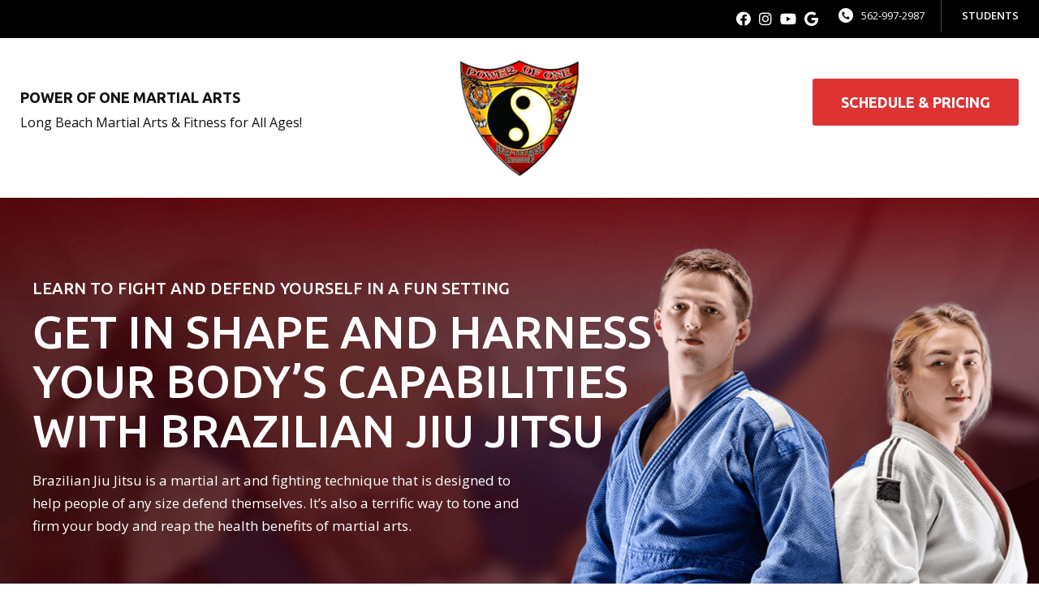

--- FILE ---
content_type: text/html; charset=UTF-8
request_url: https://po1mma.com/program/brazilian-jiu-jitsu/
body_size: 27693
content:

<!DOCTYPE html>
<html lang="en" class=" site-live ">
    <head>
        <!-- Market Muscles v4 -->
        <!--- Request URI: /program/brazilian-jiu-jitsu/ -->
        <meta charset="utf-8">
        <meta http-equiv="X-UA-Compatible" content="IE=edge">
        <link rel="icon" type="image/png" href="https://marketmusclescdn.nyc3.digitaloceanspaces.com/wp-content/uploads/sites/150/2021/04/20200623/F2581B98-BC92-40BE-BC78-432B8F4E1D40.png">
                    <link href="https://api.mapbox.com/mapbox-gl-js/v3.13.0/mapbox-gl.css" rel="stylesheet">
            <script src="https://api.mapbox.com/mapbox-gl-js/v3.13.0/mapbox-gl.js"></script>
                            <title>Long Beach Brazilian Jiu Jitsu | Power of One Martial Arts</title>
        <meta property="og:title" content="Long Beach Brazilian Jiu Jitsu | Power of One Martial Arts" />
                <meta name="description" content="Our Long Beach Brazilian Jiu-Jitsu classes are designed to help people of any size defend themselves and get into the best shape of their lives!">
        <meta property="og:description" content="Our Long Beach Brazilian Jiu-Jitsu classes are designed to help people of any size defend themselves and get into the best shape of their lives!" />
                <meta name="keywords" content="Long Beach Brazilian Jiu Jitsu">
                <meta property="og:image" content="https://marketmusclescdn.nyc3.digitaloceanspaces.com/wp-content/uploads/sites/150/2021/02/26141022/Power-of-One-Martial-Arts-TVD-facebook.jpg" />
        <meta property="og:image:width" content="1200" />
        <meta property="og:image:height" content="630" />
        <meta property="og:url" content="https://po1mma.com/program/brazilian-jiu-jitsu" />
    <meta property="og:type" content="website" />
                    <meta name="viewport" content="width=device-width, initial-scale=1">
                <meta name='robots' content='max-image-preview:large' />
<link rel='dns-prefetch' href='//www.google.com' />
<link rel='dns-prefetch' href='//fonts.googleapis.com' />
<link rel="alternate" title="oEmbed (JSON)" type="application/json+oembed" href="https://po1mma.com/wp-json/oembed/1.0/embed?url=https%3A%2F%2Fpo1mma.com%2Fprogram%2Fbrazilian-jiu-jitsu%2F" />
<link rel="alternate" title="oEmbed (XML)" type="text/xml+oembed" href="https://po1mma.com/wp-json/oembed/1.0/embed?url=https%3A%2F%2Fpo1mma.com%2Fprogram%2Fbrazilian-jiu-jitsu%2F&#038;format=xml" />
<style id='wp-img-auto-sizes-contain-inline-css' type='text/css'>
img:is([sizes=auto i],[sizes^="auto," i]){contain-intrinsic-size:3000px 1500px}
/*# sourceURL=wp-img-auto-sizes-contain-inline-css */
</style>
<style id='classic-theme-styles-inline-css' type='text/css'>
/*! This file is auto-generated */
.wp-block-button__link{color:#fff;background-color:#32373c;border-radius:9999px;box-shadow:none;text-decoration:none;padding:calc(.667em + 2px) calc(1.333em + 2px);font-size:1.125em}.wp-block-file__button{background:#32373c;color:#fff;text-decoration:none}
/*# sourceURL=/wp-includes/css/classic-themes.min.css */
</style>
<link rel='stylesheet' id='mm_form_custom_style-css' href='https://po1mma.com/wp-content/plugins/market-muscles-llc-wp-mm-admin-core-646e1bd2528bea8047fc4b54cd785853b310175b//css/mm-form.css?ver=6.9' type='text/css' media='all' />
<link rel='stylesheet' id='dashicons-css' href='https://po1mma.com/wp-includes/css/dashicons.min.css?ver=6.9' type='text/css' media='all' />
<link rel='stylesheet' id='thickbox-css' href='https://po1mma.com/wp-includes/js/thickbox/thickbox.css?ver=6.9' type='text/css' media='all' />
<link rel='stylesheet' id='ubuntu-open-sans-css' href='https://fonts.googleapis.com/css2?family=Ubuntu%3Aital%2Cwght%400%2C500%3B0%2C700%3B1%2C500%3B1%2C700&#038;display=swap&#038;ver=6.9' type='text/css' media='all' />
<link rel='stylesheet' id='open-sans-css' href='https://fonts.googleapis.com/css?family=Open+Sans%3A300italic%2C400italic%2C600italic%2C300%2C400%2C600&#038;subset=latin%2Clatin-ext&#038;display=fallback&#038;ver=6.9' type='text/css' media='all' />
<link rel='stylesheet' id='pojo-a11y-css' href='https://po1mma.com/wp-content/plugins/pojo-accessibility/assets/css/style.min.css?ver=1.0.0' type='text/css' media='all' />
<link rel='stylesheet' id='core-style-css' href='https://po1mma.com/wp-content/themes/market-muscles-llc-wp-mm-theme-aaa303cda0dcb3e6de34b6d654f5588aa8b841be/assets/build/style.min.css?ver=6.9' type='text/css' media='all' />
<link rel='stylesheet' id='mm-quiz-style-css' href='https://po1mma.com/wp-content/themes/market-muscles-llc-wp-mm-theme-aaa303cda0dcb3e6de34b6d654f5588aa8b841be/assets/build/mm-quiz.min.css?ver=6.9' type='text/css' media='all' />
<script type="text/javascript" src="https://www.google.com/recaptcha/enterprise.js?render=6LfX_CAqAAAAAOjWa8Xax3f5C_ki9X_O_gFhZLFh" id="google_recaptcha_enterprise-js"></script>
<script type="text/javascript" src="https://po1mma.com/wp-includes/js/jquery/jquery.min.js?ver=3.7.1" id="jquery-core-js"></script>
<script type="text/javascript" src="https://po1mma.com/wp-includes/js/jquery/jquery-migrate.min.js?ver=3.4.1" id="jquery-migrate-js"></script>
<script type="text/javascript" src="https://po1mma.com/wp-content/plugins/market-muscles-llc-wp-mm-admin-student-portal-5f8bf72ee5b53aa92fab58d8afd77b9653e3a0db/assets/build/mm-members.js?v=091525&amp;ver=6.9" id="mm-members-script-js"></script>
<script type="text/javascript" src="https://po1mma.com/wp-includes/js/imagesloaded.min.js?ver=5.0.0" id="imagesloaded-js"></script>
<script type="text/javascript" src="https://po1mma.com/wp-content/themes/market-muscles-llc-wp-mm-theme-aaa303cda0dcb3e6de34b6d654f5588aa8b841be/assets/js/plugins/masonry.min.js?ver=6.9" id="custom-masonry-js"></script>
<script type="text/javascript" src="https://po1mma.com/wp-content/themes/market-muscles-llc-wp-mm-theme-aaa303cda0dcb3e6de34b6d654f5588aa8b841be/assets/js/plugins/jquery.fancybox.min.js?ver=6.9" id="fancybox-js"></script>
<script type="text/javascript" src="https://po1mma.com/wp-content/themes/market-muscles-llc-wp-mm-theme-aaa303cda0dcb3e6de34b6d654f5588aa8b841be/assets/js/plugins/swiper.min.js?ver=6.9" id="swiper-js"></script>
<script type="text/javascript" src="https://po1mma.com/wp-content/themes/market-muscles-llc-wp-mm-theme-aaa303cda0dcb3e6de34b6d654f5588aa8b841be/assets/js/plugins/aos.js?ver=6.9" id="aos-js"></script>
<script type="text/javascript" src="https://po1mma.com/wp-content/themes/market-muscles-llc-wp-mm-theme-aaa303cda0dcb3e6de34b6d654f5588aa8b841be/assets/js/plugins/js.cookie.min.js?ver=6.9" id="jscookie-js"></script>
<script type="text/javascript" src="https://po1mma.com/wp-content/themes/market-muscles-llc-wp-mm-theme-aaa303cda0dcb3e6de34b6d654f5588aa8b841be/assets/js/plugins/jquery.fitvids.js?ver=6.9" id="fitvids-js"></script>
<script type="text/javascript" id="core-js-js-extra">
/* <![CDATA[ */
var frontEndAjaxUrl = {"mcajaxurl":"https://po1mma.com/wp-admin/admin-ajax.php"};
//# sourceURL=core-js-js-extra
/* ]]> */
</script>
<script type="text/javascript" src="https://po1mma.com/wp-content/themes/market-muscles-llc-wp-mm-theme-aaa303cda0dcb3e6de34b6d654f5588aa8b841be/assets/js/script/script.js?ver=1" id="core-js-js"></script>
<script type="text/javascript" id="wqg3894front.js1289-js-extra">
/* <![CDATA[ */
var wqg_local_data = {"add_url":"https://po1mma.com/wp-admin/post-new.php?post_type=event","nonce":"9cfcfa5ab1","ajaxurl":"https://po1mma.com/wp-admin/admin-ajax.php"};
//# sourceURL=wqg3894front.js1289-js-extra
/* ]]> */
</script>
<script type="text/javascript" src="https://po1mma.com/wp-content/plugins/market-muscles-llc-wp-mm-admin-qr-code-90a68b34132164f16151ccf7bc7d6035bcb408f8/modules/js/front.js?ver=6.9" id="wqg3894front.js1289-js"></script>
<link rel="https://api.w.org/" href="https://po1mma.com/wp-json/" /><link rel="alternate" title="JSON" type="application/json" href="https://po1mma.com/wp-json/wp/v2/program/815" /><link rel="EditURI" type="application/rsd+xml" title="RSD" href="https://po1mma.com/xmlrpc.php?rsd" />
<meta name="generator" content="WordPress 6.9" />
<link rel="canonical" href="https://po1mma.com/program/brazilian-jiu-jitsu/" />
<link rel='shortlink' href='https://po1mma.com/?p=815' />
<!-- Analytics by WP Statistics v14.11.4 - https://wp-statistics.com -->
<style type="text/css">
#pojo-a11y-toolbar .pojo-a11y-toolbar-toggle a{ background-color: #4054b2;	color: #ffffff;}
#pojo-a11y-toolbar .pojo-a11y-toolbar-overlay, #pojo-a11y-toolbar .pojo-a11y-toolbar-overlay ul.pojo-a11y-toolbar-items.pojo-a11y-links{ border-color: #4054b2;}
body.pojo-a11y-focusable a:focus{ outline-style: solid !important;	outline-width: 1px !important;	outline-color: #FF0000 !important;}
#pojo-a11y-toolbar{ top: 100px !important;}
#pojo-a11y-toolbar .pojo-a11y-toolbar-overlay{ background-color: #ffffff;}
#pojo-a11y-toolbar .pojo-a11y-toolbar-overlay ul.pojo-a11y-toolbar-items li.pojo-a11y-toolbar-item a, #pojo-a11y-toolbar .pojo-a11y-toolbar-overlay p.pojo-a11y-toolbar-title{ color: #333333;}
#pojo-a11y-toolbar .pojo-a11y-toolbar-overlay ul.pojo-a11y-toolbar-items li.pojo-a11y-toolbar-item a.active{ background-color: #4054b2;	color: #ffffff;}
@media (max-width: 767px) { #pojo-a11y-toolbar { top: 50px !important; } }</style>        <meta name="facebook-domain-verification" content="rtuawh740mxsofpxnsazqrh4ov6rcr" />

<!-- Global site tag (gtag.js) - Google Analytics -->
<script async src="https://www.googletagmanager.com/gtag/js?id=UA-188733086-99"></script>
<script>
  window.dataLayer = window.dataLayer || [];
  function gtag(){dataLayer.push(arguments);}
  gtag('js', new Date());

  gtag('config', 'UA-188733086-99');
</script>

<!-- Global site tag (gtag.js) - Google Analytics -->
<script async src="https://www.googletagmanager.com/gtag/js?id=UA-136092450-1">
</script>
<script>
window.dataLayer = window.dataLayer || [];
function gtag(){dataLayer.push(arguments);}
gtag('js', new Date());

gtag('config', 'UA-136092450-1');
</script>

<!-- Meta Pixel Code -->
<script>
!function(f,b,e,v,n,t,s)
{if(f.fbq)return;n=f.fbq=function(){n.callMethod?
n.callMethod.apply(n,arguments):n.queue.push(arguments)};
if(!f._fbq)f._fbq=n;n.push=n;n.loaded=!0;n.version='2.0';
n.queue=[];t=b.createElement(e);t.async=!0;
t.src=v;s=b.getElementsByTagName(e)[0];
s.parentNode.insertBefore(t,s)}(window, document,'script',
'https://connect.facebook.net/en_US/fbevents.js');
fbq('init', '2296217947063144');
fbq('track', 'PageView');
</script>
<noscript><img height="1" width="1" style="display:none"
src="https://www.facebook.com/tr?id=2296217947063144&ev=PageView&noscript=1"
/></noscript>
<!-- End Meta Pixel Code -->
                            <script>
                jQuery(document).ready( function() {
                    AOS.init();
                    window.addEventListener("load", function(){
                        if (typeof AOS === 'object' && AOS !== null) {
                            AOS.refresh();
                        }
                    });
                    let scrollRef = 0;
                    jQuery(window).on("resize scroll", function () {
                        // increase value up to 10, then refresh AOS
                        scrollRef <= 10 ? scrollRef++ : AOS.refresh();
                    });
                });
            </script>
                <script>
            function fadeInPage() {
                if (!window.AnimationEvent) { return; }
                var fader = document.getElementById('fader');
                fader.classList.add('fade-out');
            }

            document.addEventListener('DOMContentLoaded', function() {
                if (!window.AnimationEvent) { return }

                var anchors = document.getElementsByTagName('a');

                for (var idx=0; idx<anchors.length; idx+=1) {
                    if (anchors[idx].hostname !== window.location.hostname ||
                        anchors[idx].pathname === window.location.pathname) {
                        continue;
                    }

                anchors[idx].addEventListener('click', function(event) {
                    var fader = document.getElementById('fader'),
                        anchor = event.currentTarget;

                    var listener = function() {
                        window.location = anchor.href;
                        fader.removeEventListener('animationend', listener);
                    };
                    fader.addEventListener('animationend', listener);

                    event.preventDefault();
                    fader.classList.add('fade-in');
                });
                }
            });

            window.addEventListener('pageshow', function (event) {
                if (!event.persisted) {
                return;
                }
                var fader = document.getElementById('fader');
                fader.classList.remove('fade-in');
            });
        </script>
        <style>
                                    
            

            
            body#front-end-site {
                font-family: Open Sans;
            }

            h1, h2, h3, h4, h5, h6 {
                font-family: Ubuntu;
                line-height: 1.1em !important;
            }
            h1 {
                font-size: 40px;
            }
            h2 {
                font-size: 32px;
            }
            h3 {
                font-size: 30px;
            }
            h4 {
                font-size: 28px;
            }
            h5 {
                font-size: 20px;
            }
            h6 {
                font-size: 18px;
            }
            p {
                font-size: 15px;
                line-height: 1.7em;
            }
            header #header-navigation > li > a,
            .nav-bar-block #header-navigation > li > a {
                font-size: 18px;
            }
            header #header-navigation > li > ul > li > a,
            .nav-bar-block #header-navigation > li > ul > li > a {
                font-size: 18px;
                line-height: 1.2em;
            }
            header #header-navigation > li > ul > li > ul > li > a,
            .nav-bar-block #header-navigation > li > ul > li > ul > li > a {
                font-size: 18px;
                line-height: 1.2em;
            }
            .sticky-top-bar ul > li > a {
                font-size: 18px;
            }
            @media (min-width: 960px) {
                h1 {
                    font-size: 52px;
                }
                h2 {
                    font-size: 42px;
                }
                h3 {
                    font-size: 32px;
                }
                h4 {
                    font-size: 30px;
                }
                h5 {
                    font-size: 26px;
                }
                h6 {
                    font-size: px;
                }
                p {
                    font-size: 17px;
                }
                header #header-navigation > li > a,
                .nav-bar-block #header-navigation > li > a {
                    font-size: 17px;
                }
                .sticky-top-bar ul > li > a {
                    font-size: 17px;
                }
            }

            .site-bottom-bar {
                background: #dd3333;
                font-family: Ubuntu;
            }

            .inner-topper p {
                font-family: Ubuntu;
            }

            p a,
            ol a,
            ul a {
                color: #dd3333;
            }

            p a:hover,
            ol a:hover,
            li a:hover {
                color: #dd3333;
            }

            button {
                font-family: Open Sans;
            }

            .proof-alert {
                font-family: Open Sans;
            }

            
            .mobile-bar {
                background: #dd3333;
            }

            
            .covid-title {
                font-family: Ubuntu;
            }

            
            .pop-optin-right {
                background: #dd3333            }

            .pop-optin-form input[type="text"],
            .pop-optin-form input[type="email"],
            .pop-optin-form input[type="tel"],
            .pop-optin-form select {
                font-family: Open Sans;
            }

            .pop-optin-form input[type="submit"] {
                font-family: Ubuntu;
            }

            
            .mobile-menu #header-navigation li a:hover {
                color: #dd3333 !important;
            }

            .mobile-menu .btn {
                background: #dd3333;
            }

            .hamburger-inner, .hamburger-inner::after, .hamburger-inner::before {
                            }

            
            .centered-sub-title,
            .centered-title {
                font-family: Ubuntu;
            }

            
            .site-alert {
                background: #dd3333;
                font-family: Ubuntu;
            }

            header #header-navigation,
            .nav-bar-block #header-navigation {
                font-family: Ubuntu;
            }

            header #header-navigation li ul,
            .nav-bar-block #header-navigation li ul {
                font-family: Ubuntu;
                background: #080d13;
            }

            .sticky-top-bar > ul > li {
                font-family: Ubuntu;
            }

            .sticky-top-bar > ul > li > ul {
                font-family: Ubuntu;
                background: #080d13;
            }

            header #header-navigation li ul li a:hover {
                color: #dd3333 !important;
            }

            .header-main-bar {
                background:  !important;
                            }

                            .header-cta {
                    background: #dd3333;
                    font-family: Ubuntu;
                    color: #ffffff !important;
                    font-weight: 700;
                    font-size: 20px;
                                            text-transform: uppercase !important;
                                    }
            
            .header-cta:hover {
                background: #dd3333;
            }

            .header-centered-left span {
                font-family: Ubuntu;
            }

            header .current_page_item a {
                color: #dd3333 !important;
            }

            
            .btn.btn-solid {
                background: #dd3333;
                font-family: Ubuntu;
                border: 1px solid #dd3333;
            }
            .btn.btn-solid:hover {
                background: #dd3333;
                border: 1px solid #dd3333;
            }
            .btn.btn-outline {
                font-family: Ubuntu;
            }

            
            .btn.btn-solid.btn-color-primary {
                background: #dd3333 !important;
                color: white;
                border: 1px solid #dd3333 !important;
            }
            .btn.btn-solid.btn-color-primary:hover {
                background: #dd3333 !important;
                color: white;
                border: 1px solid #dd3333 !important;
            }
            .btn.btn-solid.btn-color-secondary {
                background: #080d13 !important;
                color: white;
                border: 1px solid #080d13 !important;
            }
            .btn.btn-solid.btn-color-secondary:hover {
                background: #dd3333 !important;
                color: white;
                border: 1px solid #dd3333 !important;
            }
            .btn.btn-solid.btn-color-tertiary {
                background: #dd3333 !important;
                color: white;
                border: 1px solid #dd3333 !important;
            }
            .btn.btn-solid.btn-color-tertiary:hover {
                background: #dd3333 !important;
                color: white;
                border: 1px solid #dd3333 !important;
            }

            
            .btn.btn-outline.btn-color-primary {
                color: #dd3333 !important;
                border: 1px solid #dd3333 !important;
            }
            .btn.btn-outline.btn-color-primary:hover {
                background: #dd3333 !important;
                color: white !important;
                border: 1px solid #dd3333 !important;
            }
            .btn.btn-outline.btn-color-secondary {
                color: #080d13 !important;
                border: 1px solid #080d13 !important;
            }
            .btn.btn-outline.btn-color-secondary:hover {
                background: #dd3333 !important;
                color: white !important;
                border: 1px solid #dd3333 !important;
            }
            .btn.btn-outline.btn-color-tertiary {
                color: #dd3333 !important;
                border: 1px solid #dd3333 !important;
            }
            .btn.btn-outline.btn-color-tertiary:hover {
                background: #dd3333 !important;
                color: white !important;
                border: 1px solid #dd3333 !important;
            }

            
            header.navigation-bar #header-navigation a {
                color: #080d13;
            }

            header.navigation-bar #header-navigation li:hover a,
            header.navigation-bar #header-navigation li:focus-within a {
                color: #dd3333;
            }

            header.navigation-bar .top-bar {
                background: #080d13;
            }

            header.navigation-bar .top-bar-button {
                font-family: Ubuntu;
            }

            header.navigation-bar .header-nav-bar-left img {
                width: 115px;
                margin-top: 0px;
                margin-bottom: 0px;
                margin-left: 0px;
                margin-right: 0px;
            }

            @media (min-width: 960px) {
                header.navigation-bar .header-nav-bar-left img {
                    width: 150px;
                    margin-top: 0px;
                    margin-bottom: 0px;
                    margin-left: 0px;
                    margin-right: 0px;
                }
                header.navigation-bar .header-nav-bar,
                header.navigation-no-bg #header-navigation {
                    margin-top: px;
                }
            }

            
            header.navigation-no-bg .header-nav-bar-right li a:hover {
                color: #dd3333;
            }
            header.navigation-no-bg .top-bar-button {
                font-family: Ubuntu;
            }

            header.navigation-no-bg .header-nav-bar-left img {
                width: 115px;
                margin-top: 0px;
                margin-bottom: 0px;
                margin-left: 0px;
                margin-right: 0px;
            }

            @media (min-width: 960px) {
                header.navigation-no-bg .header-nav-bar-left img {
                    width: 150px;
                    margin-top: 0px;
                    margin-bottom: 0px;
                    margin-left: 0px;
                    margin-right: 0px;
                }
            }

            
            .navigation-centered .centered-nav-bar {
                                    background: #000000;
                            }

            .nav-bar-block .centered-nav-bar {
                                    background: #000000;
                            }

            .nav-bar-block .centered-nav-bar .sub-menu {
                z-index: 99;
            }

            .centered-nav-bar ul li a {
                color: #ffffff;
            }

            .centered-nav-bar ul li a:hover {
                color: #dd3333;
            }

            header.navigation-centered .header-centered-middle img {
                width: 115px;
                margin-top: 0px;
                margin-bottom: 0px;
                margin-left: 0px;
                margin-right: 0px;
            }

            @media (min-width: 960px) {
                header.navigation-centered .header-centered-middle img {
                    width: 150px;
                    margin-top: 0px;
                    margin-bottom: 0px;
                    margin-left: 0px;
                    margin-right: 0px;
                }
            }

            .sticky-top-bar {
                background: #dd3333;
            }

            .sticky-top-bar a {
                color: #080d13;
            }

            .sticky-top-bar ul > li:hover > a,
            .sticky-top-bar ul > li:focus-within > a {
                color: #dd3333;
            }

            
            header.navigation-split #header-navigation a {
                color: #080d13;
            }

            header.navigation-split #header-navigation li:hover a,
            header.navigation-split #header-navigation li:focus-within a {
                color: #dd3333;
            }

            header.navigation-split .top-bar {
                background: #080d13;
            }

            header.navigation-split .top-bar-button {
                font-family: Ubuntu;
            }

            header.navigation-split .header-split-left img {
                width: 115px;
                margin-top: 0px;
                margin-bottom: 0px;
                margin-left: 0px;
                margin-right: 0px;
            }
            

            @media (min-width: 960px) {
                header.navigation-split .header-split-left img {
                    width: 150px;
                    margin-top: 0px;
                    margin-bottom: 0px;
                    margin-left: 0px;
                    margin-right: 0px;
                }
            }

            
            .video-btn svg {
                fill: #dd3333;
            }

            .video-btn:hover svg {
                fill: #dd3333;
            }

            .video-overlay {
                background: #dd3333;
            }

            
            .banner-left-aligned .left-text-small-header {
                font-family: Ubuntu;
            }

            .banner-left-aligned .left-text-large-header {
                font-family: Ubuntu;
            }

            .banner-left-aligned p {
                font-family: Open Sans;
            }

            .banner-left-aligned .btn.btn-outline:hover {
                color: white;
                background: #dd3333;
                border: 1px solid #dd3333;
            }

            
            .banner-right-aligned .left-text-small-header {
                font-family: Ubuntu;
            }

            .banner-right-aligned .left-text-large-header {
                font-family: Ubuntu;
            }

            .banner-right-aligned p {
                font-family: Open Sans;
            }

            .banner-right-aligned .btn.btn-outline:hover {
                color: white;
                background: #dd3333;
                border: 1px solid #dd3333;
            }

            
            .banner-right-image .left-text-small-header {
                font-family: Ubuntu;
            }

            .banner-right-image .left-text-large-header {
                font-family: Ubuntu;
            }

            .banner-right-image .btn.btn-outline {
                border: 1px solid #dd3333;
                color: #dd3333;
            }

            .banner-right-image .btn.btn-outline:hover {
                color: white;
                background: #dd3333;
                border: 1px solid #dd3333;
            }

            
            .banner-center-aligned .centered-small-header {
                font-family: Ubuntu;
            }

            .banner-center-aligned .centered-large-header {
                font-family: Ubuntu;
            }

            .banner-center-aligned .btn.btn-outline:hover {
                color: white;
                background: #dd3333;
                border: 1px solid #dd3333;
            }

            
            .optin-box {
                background: #dd3333;
            }

            .limited-offer-middle {
                background: #080d13;
            }

            .optin-box form input[type="text"],
            .optin-box form input[type="email"],
            .optin-box form input[type="tel"],
            .optin-box form select {
                font-family: Open Sans;
            }

            .optin-box form input[type="submit"] {
                font-family: Ubuntu;
            }

            .optin-box-sub-header,
            .optin-box-header {
                font-family: Ubuntu;
            }

            
            .optin-side-by-side-bg-left {
                background: #dd3333;
            }

            .optin-side-by-side-bg-right {
                background: #080d13;
            }

            .optin-side-by-side-left:before {
                border-left: 15px solid #dd3333;
            }

            .optin-side-by-side-right {
                background: #080d13;
            }

            .optin-side-by-side-right form input[type="submit"] {
                background: #dd3333 !important;
            }

            
            .indiv-upcoming-event .indiv-upcoming-title {
                font-family: Ubuntu;
            }

            .indiv-upcoming-event .text-link {
                color: #dd3333;
            }

            .indiv-upcoming-event .text-link svg {
                fill: #dd3333;
            }

            
            .program-block-bottom .indiv-program-title {
                font-family: Ubuntu;
            }

            .program-block-bottom .text-link {
                color: #dd3333 !important;
            }

            .program-block-bottom .text-link svg {
                fill: #dd3333;
            }

            
            .program-block-overlay .indiv-program-name {
                font-family: Ubuntu;
            }

            .program-overlay-items .indiv-program-title {
                font-family: Ubuntu;
            }

            .program-overlay-items .indiv-program a {
                color: #dd3333;
            }

            
            .program-full-width .indiv-program-name {
                font-family: Ubuntu;
            }

            .program-full-width .text-link {
                font-family: Ubuntu;
            }

            
            .program-side-by-side .indiv-program-name {
                font-family: Ubuntu;
            }

            
            .program-square-block .text-link {
                color: #dd3333;
            }

            .program-square-block .text-link svg {
                fill: #dd3333;
            }

            
            .content-centered-container a {
                border-bottom: 2px solid #dd3333;
                padding-bottom: 0px;
            }

            
            .content-columns .column-title {
                font-family: Ubuntu;
            }

            
            .comparison-column-title,
            .indiv-comparison-title {
                font-family: Ubuntu;
            }

            
            .indiv-served-area-icon svg {
                fill: #dd3333;
            }

            .indiv-served-area-content {
                font-family: Ubuntu;
            }

            
            .indiv-stat .stat {
                font-family: Ubuntu;
                color: #dd3333;
            }

            .indiv-stat .stat-title {
                font-family: Ubuntu;
            }

            
            .indiv-feature .feature-title {
                font-family: Ubuntu;
            }

            .indiv-feature .feature-check svg {
                fill: #dd3333            }

            
            .centered-review .review-name {
                font-family: Ubuntu;
            }

            .swiper-button-next:after, 
            .swiper-container-rtl .swiper-button-prev:after,
            .swiper-button-prev:after, 
            .swiper-container-rtl .swiper-button-next:after {
                color: white;
            }

            
            .indiv-column-review-name {
                font-family: Ubuntu;
            }

            
            .cta-small-bar-left {
                font-family: Ubuntu;
            }

            
            .staff-thumb-overlay .indiv-staff-bot {
                background: #dd3333;
                font-family: Ubuntu;
            }

            
            .staff-thumb-block .indiv-staff-bot {
                font-family: Ubuntu;
            }

            
            .staff-centered .indiv-staff-bot {
                font-family: Ubuntu;
            }

            
            .faq-question {
                font-family: Ubuntu;
            }

            .faq-accordions .faq-question:hover {
                color: #dd3333;
            }

            .faq-accordions .faq-question:hover svg {
                fill: #dd3333;
            }

            
            .indiv-pricing-title,
            .indiv-pricing-price {
                font-family: Ubuntu;
                color: #dd3333;
            }

            .indiv-pricing-block.featured {
                border: 3px solid #dd3333;
            }

            .indiv-pricing-featured {
                font-family: Ubuntu;
                background: #dd3333;
            }

            .business-hour-row span {
                font-family: Ubuntu;
            }

            
            .contact-block span {
                font-family: Ubuntu;
            }

            
            .schedule-header .schedule-col {
                font-family: Ubuntu;
            }

            .indiv-class .class-name {
                font-family: Ubuntu;
            }

            
            .indiv-blog-thumb,
            .recent-post-thumbnail {
                background: #dd3333;
            }

            .indiv-blog-title,
            .indiv-blog-date,
            .indiv-blog-category,
            .pagination-button,
            .topper-date,
            .wp-caption-text,
            .singular-post blockquote,
            .recent-post-title,
            .recent-post-title a,
            .recent-post-read-more {
                font-family: Ubuntu;
            }

            .indiv-blog-title a,
            .recent-post-title a,
            .recent-post-read-more {
                color: #dd3333;
            }

            .indiv-blog-title a:hover,
            .recent-post-title a:hover,
            .recent-post-read-more:hover {
                color: #dd3333;
            }

            .right-blog-col a {
                color: #dd3333;
            }

            .right-blog-col a:hover {
                color: #dd3333;
            }

            .blog-author-title {
                font-family: Ubuntu;
            }

            .blog-recent-posts.light-font .indiv-recent-post a {
                color: #dd3333 !important;
            }

            
            .single-checkout .gform_wrapper ul li input[type="text"]:focus,
            .single-checkout .gform_wrapper ul li select:focus {
                border: 1px solid #dd3333 !important;
            }

            .checkout-header {
                border-top: 3px solid #dd3333;
            }

            .single-checkout .gform_footer input[type="submit"] {
                background: #dd3333;
                font-family: Ubuntu;
            }

            #gf_coupon_button {
                font-family: Ubuntu;
                color: #dd3333;
                border: 2px solid #dd3333;
            }

            .ginput_total {
                color: #dd3333 !important;
            }

            
            .lt-links a {
                background: #dd3333;
            }

            .lt-links a:hover {
                background: #080d13;
            }

            
            .footer-bottom-bar {
                background: #080d13;
            }

            
            .footer-centered {
                background:  #080d13;
                color: rgba(255,255,255,.7);
            }

            .footer-centered .location-title {
                font-family: Ubuntu;
            }

            .footer-centered .footer-cta {
                background: #dd3333;
            }

            .footer-centered .location-social a:hover {
                color: #dd3333;
            }

            .footer-cta-bot input[type="submit"] {
                font-family: Ubuntu;
            }

            .footer-cta-bot input[type="text"],
            .footer-cta-bot input[type="email"],
            .footer-cta-bot input[type="tel"],
            .pop-optin-form input[type="email"],
            .pop-optin-form input[type="tel"] {
                font-family: Open Sans;
            }

            .footer-cta-bot select {
                font-family: Open Sans;
            }

            
            .footer-four-columns {
                background:  #080d13;
                color: rgba(255,255,255,.7);
            }

            .footer-four-columns a {
                color: white;
            }

            .footer-four-columns a:hover {
                color: #dd3333 !important;
            }
                        .indiv-job-listing a {
                background: #080d13;
            }
                        .nav-bar-block .menu-item-has-children:after {
                border-right: 3px solid #ffffff !important;
                border-bottom: 3px solid #ffffff !important;
            }
                                        input[type=submit],
                .btn,
                .navigation-bar .header-nav-bar-right .header-cta,
                .navigation-split .header-split-right .header-cta {
                    border-radius: 3px !important;
                }
                                                    header #header-navigation > li > a {
                    color: #ffffff !important;
                }
                header .menu-item-has-children:after {
                    border-right: 3px solid #ffffff !important;
                    border-bottom: 3px solid #ffffff !important;
                }

                header .menu-item-has-children:hover:after {
                    border-right: 3px solid #dd3333 !important;
                    border-bottom: 3px solid #dd3333 !important;
                }
                header #header-navigation > li > a:hover {
                    color: #dd3333 !important;
                }
                .navigation-centered .centered-nav-bar a:hover {
                    color: #dd3333;
                }
                        
                                                    .sticky-top-bar {
                    background:  !important;
                }
                .sticky-top-bar a {
                    color: #ffffff !important;
                }
                .sticky-top-bar ul > li:hover > a,
                .sticky-top-bar ul > li:focus-within > a {
                    color:  !important;
                }

                .sticky-top-bar .menu-item-has-children:after {
                    border-right: 3px solid #ffffff !important;
                    border-bottom: 3px solid #ffffff !important;
                }

                .sticky-top-bar .menu-item-has-children:hover:after {
                    border-right: 3px solid  !important;
                    border-bottom: 3px solid  !important;
                }
                                                        </style>
                            <script type="application/ld+json">
                                                                                                {
                            "@context": "https://schema.org",
                            "@type": "LocalBusiness",
                            "name": "Power of One Martial Arts",
                            "@id": "https://po1mma.com/location/long-beach-ca/",
                            "url": "https://po1mma.com",
                            "logo": "https://marketmusclescdn.nyc3.digitaloceanspaces.com/wp-content/uploads/sites/150/2021/04/20200626/4217C640-9784-4FC6-B4DD-43F0D6461677.png",
                            "image": "https://marketmusclescdn.nyc3.digitaloceanspaces.com/wp-content/uploads/sites/150/2021/04/20200626/4217C640-9784-4FC6-B4DD-43F0D6461677.png",
                            "telephone": "562-997-2987",
                            "priceRange": "$$$",
                            "sameAs": [
                                                            ],
                            "address": {
                                "@type": "PostalAddress",
                                "streetAddress": "3821 Long Beach Blvd. Long Beach, CA 90807",
                                "addressLocality": "Long Beach",
                                "addressRegion": "CA",
                                "postalCode": "90807",
                                "addressCountry": "US"
                            },
                            "location": {
                                "@type": "Place",
                                "geo": {
                                    "@type": "GeoCoordinates",
                                        "latitude": "33.8275708",
                                        "longitude": "-118.1896543"
                                }
                            },
                            "areaServed": [{
                                "@type": "City",
                                "name": [
                                    "Long Beach", "Bixby Knolls", "California Heights", "Wrigley Heights"                                ]
                            }]
                                                                                                                }
        </script>            <style id='global-styles-inline-css' type='text/css'>
:root{--wp--preset--aspect-ratio--square: 1;--wp--preset--aspect-ratio--4-3: 4/3;--wp--preset--aspect-ratio--3-4: 3/4;--wp--preset--aspect-ratio--3-2: 3/2;--wp--preset--aspect-ratio--2-3: 2/3;--wp--preset--aspect-ratio--16-9: 16/9;--wp--preset--aspect-ratio--9-16: 9/16;--wp--preset--color--black: #000000;--wp--preset--color--cyan-bluish-gray: #abb8c3;--wp--preset--color--white: #ffffff;--wp--preset--color--pale-pink: #f78da7;--wp--preset--color--vivid-red: #cf2e2e;--wp--preset--color--luminous-vivid-orange: #ff6900;--wp--preset--color--luminous-vivid-amber: #fcb900;--wp--preset--color--light-green-cyan: #7bdcb5;--wp--preset--color--vivid-green-cyan: #00d084;--wp--preset--color--pale-cyan-blue: #8ed1fc;--wp--preset--color--vivid-cyan-blue: #0693e3;--wp--preset--color--vivid-purple: #9b51e0;--wp--preset--color--primary: #dd3333;--wp--preset--color--secondary: #080d13;--wp--preset--color--tertiary: #dd3333;--wp--preset--gradient--vivid-cyan-blue-to-vivid-purple: linear-gradient(135deg,rgb(6,147,227) 0%,rgb(155,81,224) 100%);--wp--preset--gradient--light-green-cyan-to-vivid-green-cyan: linear-gradient(135deg,rgb(122,220,180) 0%,rgb(0,208,130) 100%);--wp--preset--gradient--luminous-vivid-amber-to-luminous-vivid-orange: linear-gradient(135deg,rgb(252,185,0) 0%,rgb(255,105,0) 100%);--wp--preset--gradient--luminous-vivid-orange-to-vivid-red: linear-gradient(135deg,rgb(255,105,0) 0%,rgb(207,46,46) 100%);--wp--preset--gradient--very-light-gray-to-cyan-bluish-gray: linear-gradient(135deg,rgb(238,238,238) 0%,rgb(169,184,195) 100%);--wp--preset--gradient--cool-to-warm-spectrum: linear-gradient(135deg,rgb(74,234,220) 0%,rgb(151,120,209) 20%,rgb(207,42,186) 40%,rgb(238,44,130) 60%,rgb(251,105,98) 80%,rgb(254,248,76) 100%);--wp--preset--gradient--blush-light-purple: linear-gradient(135deg,rgb(255,206,236) 0%,rgb(152,150,240) 100%);--wp--preset--gradient--blush-bordeaux: linear-gradient(135deg,rgb(254,205,165) 0%,rgb(254,45,45) 50%,rgb(107,0,62) 100%);--wp--preset--gradient--luminous-dusk: linear-gradient(135deg,rgb(255,203,112) 0%,rgb(199,81,192) 50%,rgb(65,88,208) 100%);--wp--preset--gradient--pale-ocean: linear-gradient(135deg,rgb(255,245,203) 0%,rgb(182,227,212) 50%,rgb(51,167,181) 100%);--wp--preset--gradient--electric-grass: linear-gradient(135deg,rgb(202,248,128) 0%,rgb(113,206,126) 100%);--wp--preset--gradient--midnight: linear-gradient(135deg,rgb(2,3,129) 0%,rgb(40,116,252) 100%);--wp--preset--font-size--small: 13px;--wp--preset--font-size--medium: 20px;--wp--preset--font-size--large: 36px;--wp--preset--font-size--x-large: 42px;--wp--preset--spacing--20: 0.44rem;--wp--preset--spacing--30: 0.67rem;--wp--preset--spacing--40: 1rem;--wp--preset--spacing--50: 1.5rem;--wp--preset--spacing--60: 2.25rem;--wp--preset--spacing--70: 3.38rem;--wp--preset--spacing--80: 5.06rem;--wp--preset--shadow--natural: 6px 6px 9px rgba(0, 0, 0, 0.2);--wp--preset--shadow--deep: 12px 12px 50px rgba(0, 0, 0, 0.4);--wp--preset--shadow--sharp: 6px 6px 0px rgba(0, 0, 0, 0.2);--wp--preset--shadow--outlined: 6px 6px 0px -3px rgb(255, 255, 255), 6px 6px rgb(0, 0, 0);--wp--preset--shadow--crisp: 6px 6px 0px rgb(0, 0, 0);}:where(.is-layout-flex){gap: 0.5em;}:where(.is-layout-grid){gap: 0.5em;}body .is-layout-flex{display: flex;}.is-layout-flex{flex-wrap: wrap;align-items: center;}.is-layout-flex > :is(*, div){margin: 0;}body .is-layout-grid{display: grid;}.is-layout-grid > :is(*, div){margin: 0;}:where(.wp-block-columns.is-layout-flex){gap: 2em;}:where(.wp-block-columns.is-layout-grid){gap: 2em;}:where(.wp-block-post-template.is-layout-flex){gap: 1.25em;}:where(.wp-block-post-template.is-layout-grid){gap: 1.25em;}.has-black-color{color: var(--wp--preset--color--black) !important;}.has-cyan-bluish-gray-color{color: var(--wp--preset--color--cyan-bluish-gray) !important;}.has-white-color{color: var(--wp--preset--color--white) !important;}.has-pale-pink-color{color: var(--wp--preset--color--pale-pink) !important;}.has-vivid-red-color{color: var(--wp--preset--color--vivid-red) !important;}.has-luminous-vivid-orange-color{color: var(--wp--preset--color--luminous-vivid-orange) !important;}.has-luminous-vivid-amber-color{color: var(--wp--preset--color--luminous-vivid-amber) !important;}.has-light-green-cyan-color{color: var(--wp--preset--color--light-green-cyan) !important;}.has-vivid-green-cyan-color{color: var(--wp--preset--color--vivid-green-cyan) !important;}.has-pale-cyan-blue-color{color: var(--wp--preset--color--pale-cyan-blue) !important;}.has-vivid-cyan-blue-color{color: var(--wp--preset--color--vivid-cyan-blue) !important;}.has-vivid-purple-color{color: var(--wp--preset--color--vivid-purple) !important;}.has-black-background-color{background-color: var(--wp--preset--color--black) !important;}.has-cyan-bluish-gray-background-color{background-color: var(--wp--preset--color--cyan-bluish-gray) !important;}.has-white-background-color{background-color: var(--wp--preset--color--white) !important;}.has-pale-pink-background-color{background-color: var(--wp--preset--color--pale-pink) !important;}.has-vivid-red-background-color{background-color: var(--wp--preset--color--vivid-red) !important;}.has-luminous-vivid-orange-background-color{background-color: var(--wp--preset--color--luminous-vivid-orange) !important;}.has-luminous-vivid-amber-background-color{background-color: var(--wp--preset--color--luminous-vivid-amber) !important;}.has-light-green-cyan-background-color{background-color: var(--wp--preset--color--light-green-cyan) !important;}.has-vivid-green-cyan-background-color{background-color: var(--wp--preset--color--vivid-green-cyan) !important;}.has-pale-cyan-blue-background-color{background-color: var(--wp--preset--color--pale-cyan-blue) !important;}.has-vivid-cyan-blue-background-color{background-color: var(--wp--preset--color--vivid-cyan-blue) !important;}.has-vivid-purple-background-color{background-color: var(--wp--preset--color--vivid-purple) !important;}.has-black-border-color{border-color: var(--wp--preset--color--black) !important;}.has-cyan-bluish-gray-border-color{border-color: var(--wp--preset--color--cyan-bluish-gray) !important;}.has-white-border-color{border-color: var(--wp--preset--color--white) !important;}.has-pale-pink-border-color{border-color: var(--wp--preset--color--pale-pink) !important;}.has-vivid-red-border-color{border-color: var(--wp--preset--color--vivid-red) !important;}.has-luminous-vivid-orange-border-color{border-color: var(--wp--preset--color--luminous-vivid-orange) !important;}.has-luminous-vivid-amber-border-color{border-color: var(--wp--preset--color--luminous-vivid-amber) !important;}.has-light-green-cyan-border-color{border-color: var(--wp--preset--color--light-green-cyan) !important;}.has-vivid-green-cyan-border-color{border-color: var(--wp--preset--color--vivid-green-cyan) !important;}.has-pale-cyan-blue-border-color{border-color: var(--wp--preset--color--pale-cyan-blue) !important;}.has-vivid-cyan-blue-border-color{border-color: var(--wp--preset--color--vivid-cyan-blue) !important;}.has-vivid-purple-border-color{border-color: var(--wp--preset--color--vivid-purple) !important;}.has-vivid-cyan-blue-to-vivid-purple-gradient-background{background: var(--wp--preset--gradient--vivid-cyan-blue-to-vivid-purple) !important;}.has-light-green-cyan-to-vivid-green-cyan-gradient-background{background: var(--wp--preset--gradient--light-green-cyan-to-vivid-green-cyan) !important;}.has-luminous-vivid-amber-to-luminous-vivid-orange-gradient-background{background: var(--wp--preset--gradient--luminous-vivid-amber-to-luminous-vivid-orange) !important;}.has-luminous-vivid-orange-to-vivid-red-gradient-background{background: var(--wp--preset--gradient--luminous-vivid-orange-to-vivid-red) !important;}.has-very-light-gray-to-cyan-bluish-gray-gradient-background{background: var(--wp--preset--gradient--very-light-gray-to-cyan-bluish-gray) !important;}.has-cool-to-warm-spectrum-gradient-background{background: var(--wp--preset--gradient--cool-to-warm-spectrum) !important;}.has-blush-light-purple-gradient-background{background: var(--wp--preset--gradient--blush-light-purple) !important;}.has-blush-bordeaux-gradient-background{background: var(--wp--preset--gradient--blush-bordeaux) !important;}.has-luminous-dusk-gradient-background{background: var(--wp--preset--gradient--luminous-dusk) !important;}.has-pale-ocean-gradient-background{background: var(--wp--preset--gradient--pale-ocean) !important;}.has-electric-grass-gradient-background{background: var(--wp--preset--gradient--electric-grass) !important;}.has-midnight-gradient-background{background: var(--wp--preset--gradient--midnight) !important;}.has-small-font-size{font-size: var(--wp--preset--font-size--small) !important;}.has-medium-font-size{font-size: var(--wp--preset--font-size--medium) !important;}.has-large-font-size{font-size: var(--wp--preset--font-size--large) !important;}.has-x-large-font-size{font-size: var(--wp--preset--font-size--x-large) !important;}
/*# sourceURL=global-styles-inline-css */
</style>
<link rel='stylesheet' id='wqg5227tw-bs4.css-css' href='https://po1mma.com/wp-content/plugins/market-muscles-llc-wp-mm-admin-qr-code-90a68b34132164f16151ccf7bc7d6035bcb408f8/modules/inc/assets/css/tw-bs4.css?ver=6.9' type='text/css' media='all' />
<link rel='stylesheet' id='wqg2060front.css-css' href='https://po1mma.com/wp-content/plugins/market-muscles-llc-wp-mm-admin-qr-code-90a68b34132164f16151ccf7bc7d6035bcb408f8/modules/css/front.css?ver=6.9' type='text/css' media='all' />
</head>
    <body data-rsssl=1 class="wp-singular program-template-default single single-program postid-815 wp-theme-market-muscles-llc-wp-mm-theme-aaa303cda0dcb3e6de34b6d654f5588aa8b841be" id="front-end-site">
        <!--<div id="fader" class="loading-gif fade-out">
            <img src="https://content.marketmuscles.com/images/loading.png" width="64" height="64" alt="loading">
        </div>
        <script>fadeInPage()</script>-->
                                                                      
                    <div class="mobile-menu">
                        <div class="hamburger hamburger--arrow js-hamburger is-active">
                            <div class="hamburger-box">
                                <div class="hamburger-inner"></div>
                            </div>
                        </div>
                        <ul id="header-navigation" class="menu"><li id="menu-item-42" class="menu-item menu-item-type-post_type menu-item-object-page menu-item-home menu-item-42"><a href="https://po1mma.com/">Home</a></li>
<li id="menu-item-51" class="menu-item menu-item-type-custom menu-item-object-custom current-menu-ancestor current-menu-parent menu-item-has-children menu-item-51"><a href="#">Programs</a>
<ul class="sub-menu">
	<li id="menu-item-228" class="menu-item menu-item-type-post_type menu-item-object-program menu-item-228"><a href="https://po1mma.com/program/juniors-martial-arts/">Tiny Tigers &#038; Mighty Dragons (4 – 6)</a></li>
	<li id="menu-item-241" class="menu-item menu-item-type-post_type menu-item-object-program menu-item-241"><a href="https://po1mma.com/program/kids-martial-arts/">Kids Martial Arts (Ages 7 – 11)</a></li>
	<li id="menu-item-999" class="menu-item menu-item-type-custom menu-item-object-custom menu-item-999"><a href="https://po1mma.com/program/kids-jiu-jitsu/">Kids Jiu Jitsu (5 – 11)</a></li>
	<li id="menu-item-382" class="menu-item menu-item-type-post_type menu-item-object-program menu-item-382"><a href="https://po1mma.com/program/teens-martial-arts/">Teen / Adult Martial Arts (Ages 12+)</a></li>
	<li id="menu-item-1000" class="menu-item menu-item-type-custom menu-item-object-custom current-menu-item menu-item-1000"><a href="https://po1mma.com/program/brazilian-jiu-jitsu/" aria-current="page">Brazilian Jiu Jitsu</a></li>
	<li id="menu-item-118" class="menu-item menu-item-type-post_type menu-item-object-program menu-item-118"><a href="https://po1mma.com/program/fitness-kickboxing/">Fitness Kickboxing</a></li>
	<li id="menu-item-1001" class="menu-item menu-item-type-custom menu-item-object-custom menu-item-1001"><a href="https://po1mma.com/program/summer-camp/">Martial Arts Camp</a></li>
	<li id="menu-item-1002" class="menu-item menu-item-type-custom menu-item-object-custom menu-item-1002"><a href="https://po1mma.com/program/birthday-parties/">Birthday Parties</a></li>
</ul>
</li>
<li id="menu-item-195" class="menu-item menu-item-type-post_type menu-item-object-page current_page_parent menu-item-195"><a href="https://po1mma.com/blog/">Blog</a></li>
<li id="menu-item-135" class="menu-item menu-item-type-post_type menu-item-object-location menu-item-135"><a href="https://po1mma.com/location/long-beach-ca/">Contact</a></li>
</ul>                                                    <button class="btn pop-opt" aria-label="SCHEDULE & PRICING">SCHEDULE & PRICING</button>
                                                
                    </div>
                    <div class="pop-overlay"></div>
                    <div class="pop-optin">
                        <div class="pop-optin-right light-font">
                            <div class="pop-optin-close">
                                <svg height="329pt" viewBox="0 0 329.26933 329" width="329pt" xmlns="http://www.w3.org/2000/svg"><path d="m194.800781 164.769531 128.210938-128.214843c8.34375-8.339844 8.34375-21.824219 0-30.164063-8.339844-8.339844-21.824219-8.339844-30.164063 0l-128.214844 128.214844-128.210937-128.214844c-8.34375-8.339844-21.824219-8.339844-30.164063 0-8.34375 8.339844-8.34375 21.824219 0 30.164063l128.210938 128.214843-128.210938 128.214844c-8.34375 8.339844-8.34375 21.824219 0 30.164063 4.15625 4.160156 9.621094 6.25 15.082032 6.25 5.460937 0 10.921875-2.089844 15.082031-6.25l128.210937-128.214844 128.214844 128.214844c4.160156 4.160156 9.621094 6.25 15.082032 6.25 5.460937 0 10.921874-2.089844 15.082031-6.25 8.34375-8.339844 8.34375-21.824219 0-30.164063zm0 0"/></svg>
                                <span>Close</span>
                            </div>
                            <div class="pop-optin-text">
                                                                    <script>
                                        var timerPopBox = "10:01";
                                        var intervalTimer = setInterval(function() {
                                            var timer = timerPopBox.split(':');
                                            //by parsing integer, I avoid all extra string processing
                                            var minutes = parseInt(timer[0], 10);
                                            var seconds = parseInt(timer[1], 10);
                                            --seconds;
                                            minutes = (seconds < 0) ? --minutes : minutes;
                                            if (minutes < 0) clearInterval(intervalTimer);
                                            seconds = (seconds < 0) ? 59 : seconds;
                                            seconds = (seconds < 10) ? '0' + seconds : seconds;
                                            //minutes = (minutes < 10) ?  minutes : minutes;
                                            jQuery('.pop-countdown').html(minutes + ':' + seconds);
                                            timerPopBox = minutes + ':' + seconds;
                                            jQuery(".pop-countdown").filter(function() {
                                                return jQuery(this).text() === "0:00";
                                            }).parent().css("display", "none");
                                        }, 1000);
                                    </script>
                                    <div class="limited-offer">
                                        <div class="limited-offer-middle">
                                            <span>Limited Time & Availability</span>
                                            <div class="pop-countdown">10:00</div>
                                        </div>
                                    </div>
                                 
                                <div class="optin-box-sub-header">
                                                                            ONLINE EXCLUSIVE OFFER                                                                    </div>
                                <div class="optin-box-header">
                                                                            VIEW OUR SCHEDULE & PRICING OPTIONS                                                                    </div>
                                                                    <p>Secure your spot and get started today with our EXCLUSIVE offer!</p>
                                                            </div> 
                            <div class="pop-optin-form">   
                                <div class="form-wrapper">
    <form method="post" id="mm-custom-form-program447065477" class="mm-custom-form mm-custom-form-program" data-instance="447065477">
        <div id="mm-form-submission-message-program447065477" class="mm-form-submission-message mm-form-submission-message-program mm-form-submission-message-program447065477" style="display:none;"></div>
        <fieldset>
            <div class="gform_body">
                <ul class="gform_fields">
                                            <li class="gfield full-name-field">
                            <label for="form-full-name">Full Name</label>
                            <input type="text" name="full_name" class="full-name" placeholder="Full Name" class="name-field" maxlength="30" id="form-full-name" required>
                        </li>
                    
                    <li class="gfield ">
                        <label for="form-email-address">Email</label>
                        <input type="text" name="email" placeholder="Email address for info" class="email-field" id="form-email-address">
                    </li>

                    <li class="gfield ">
                        <label for="form-phone-number">Phone Number</label>
                        <input type="tel" name="phone" placeholder="Mobile # for info via text" class="phone-field" minlength="7" required id="form-phone-number" pattern="[0-9\-\+\(\)\s]+">
                    </li>
                                                    <li class="gfield">
                                    <input type="hidden" name="location" value="long-beach-ca">
                                </li>
                    
                                    </ul>
            </div>
            <div class="gform_footer top_label">
                <input type="hidden" name="program_id" value="815">
                <input type="checkbox" name="contact_me_by_phone" value="1" style="display:none !important" tabindex="-1" autocomplete="off">
                <input type="submit" name="submit" value="SEE CLASS SCHEDULE & PRICING NOW">
            </div>
        </fieldset>
    </form>
</div>                                                                                                                                            <span>By opting into the web form above you are providing consent for Power of One Martial Arts to send you periodic text messages. Standard rates may apply. You can reply HELP at anytime to learn more. You may opt-out anytime by replying STOP.</span>
                                                                                                </div> 
                        </div>
                        <div class="pop-optin-left">
                                                                                                                                        <div class="indiv-review facebook">
                                                
                                                <div class="indiv-review-top">
                                                    <img src="https://marketmusclescdn.nyc3.digitaloceanspaces.com/wp-content/uploads/sites/150/2021/02/26140519/Blanca-Peralta-1.jpg">
                                                    <div class="fb-top"><span class="fb-name">Blanca Peralta</span> <span class="fb-recommend"></span>  recommends <span class="fb-business">Power of One Martial Arts</span></div>
                                                    <div class="fb-bot"><span class="fb-via">via Facebook · </span><span class="fb-globe"></span></div>
                                                </div> 
                                                                                        <p>Es algo muy necesario para el diario vivir y este lugar me gusta ? deberian ir para ver el entrenamiento ?!!! (English translation: It’s something much needed for daily living and I like this place ? they should go to see training ?!!!)</p>
                                        </div>
                                                                            <div class="indiv-review facebook">
                                                
                                                <div class="indiv-review-top">
                                                    <img src="https://marketmusclescdn.nyc3.digitaloceanspaces.com/wp-content/uploads/sites/150/2021/02/26141016/Mike-Mabley-6-mos.jpg">
                                                    <div class="fb-top"><span class="fb-name">Mike Mabley</span> <span class="fb-recommend"></span>  recommends <span class="fb-business">Power of One Martial Arts</span></div>
                                                    <div class="fb-bot"><span class="fb-via">via Facebook · </span><span class="fb-globe"></span></div>
                                                </div> 
                                                                                        <p>Kickboxing Class; Great workout, good vibes and nice people. I also enjoy our fun and knowledgeable teacher Gerrica.</p>
                                        </div>
                                                                            <div class="indiv-review facebook">
                                                
                                                <div class="indiv-review-top">
                                                    <img src="https://marketmusclescdn.nyc3.digitaloceanspaces.com/wp-content/uploads/sites/150/2021/02/26140601/Eileen-Opah.jpg">
                                                    <div class="fb-top"><span class="fb-name">Eileen Opah</span> <span class="fb-recommend"></span>  recommends <span class="fb-business">Power of One Martial Arts</span></div>
                                                    <div class="fb-bot"><span class="fb-via">via Facebook · </span><span class="fb-globe"></span></div>
                                                </div> 
                                                                                        <p>LOVE, LOVE, LOVE!!! MY SON HAS BEEN WITH THE PO1 FAMILY FOR SOME YEARS NOW AND LOOKS FORWARD TO GOING EVERYTIME. THERE IS SO MUCH DEDICATION AND RESPECT. I WOULD RECOMMEND THIS INSTITUTION ??</p>
                                        </div>
                                                                            <div class="indiv-review facebook">
                                                
                                                <div class="indiv-review-top">
                                                    <img src="https://marketmusclescdn.nyc3.digitaloceanspaces.com/wp-content/uploads/sites/150/2021/02/26141019/Myah-Williams.jpg">
                                                    <div class="fb-top"><span class="fb-name">Myah Williams</span> <span class="fb-recommend"></span>  recommends <span class="fb-business">Power of One Martial Arts</span></div>
                                                    <div class="fb-bot"><span class="fb-via">via Facebook · </span><span class="fb-globe"></span></div>
                                                </div> 
                                                                                        <p>I had my first class today, and it was amazing. It was kick boxing.. The instructor was very nice along with the students.. I met the owners last week and they were very kind and humbled…. I joined and I have my uniform ?. I welcomed with opened arms and I’m excited to be a part of the PO1 Family ?.</p>
                                        </div>
                                                                            <div class="indiv-review facebook">
                                                
                                                <div class="indiv-review-top">
                                                    <img src="https://marketmusclescdn.nyc3.digitaloceanspaces.com/wp-content/uploads/sites/150/2021/02/26141018/Mitchie-Atoigue.jpg">
                                                    <div class="fb-top"><span class="fb-name">Mitchie Atoigue</span> <span class="fb-recommend"></span>  recommends <span class="fb-business">Power of One Martial Arts</span></div>
                                                    <div class="fb-bot"><span class="fb-via">via Facebook · </span><span class="fb-globe"></span></div>
                                                </div> 
                                                                                        <p>They r awesome!! And they want only the best for the kids! Kids have so much fun learning!</p>
                                        </div>
                                                                            <div class="indiv-review facebook">
                                                
                                                <div class="indiv-review-top">
                                                    <img src="https://marketmusclescdn.nyc3.digitaloceanspaces.com/wp-content/uploads/sites/150/2021/02/26140519/Carmen-Clavijo.jpg">
                                                    <div class="fb-top"><span class="fb-name">Carmen Clavijo</span> <span class="fb-recommend"></span>  recommends <span class="fb-business">Power of One Martial Arts</span></div>
                                                    <div class="fb-bot"><span class="fb-via">via Facebook · </span><span class="fb-globe"></span></div>
                                                </div> 
                                                                                        <p>This place is amazing and life changing. Motivation, Inspiring, Self discipline, Fun, Family oriented and so much more. The instructor are excellent with all students, children and adults. My son and I enjoy each and every class we attend. We love ??☝?</p>
                                        </div>
                                                                            <div class="indiv-review facebook">
                                                
                                                <div class="indiv-review-top">
                                                    <img src="https://marketmusclescdn.nyc3.digitaloceanspaces.com/wp-content/uploads/sites/150/2021/02/26141016/Malari-Barber.jpg">
                                                    <div class="fb-top"><span class="fb-name">Malari Barber</span> <span class="fb-recommend"></span>  recommends <span class="fb-business">Power of One Martial Arts</span></div>
                                                    <div class="fb-bot"><span class="fb-via">via Facebook · </span><span class="fb-globe"></span></div>
                                                </div> 
                                                                                        <p>We absolutely love Po1! Our two kids, myself, and my spouse all attend classes. We can’t say enough about the staff, the programs, and the community of people you gain by training here. We also love the values and skills they are teaching our kids. It has been such a gift to our family!</p>
                                        </div>
                                                                            <div class="indiv-review facebook">
                                                
                                                <div class="indiv-review-top">
                                                    <img src="https://marketmusclescdn.nyc3.digitaloceanspaces.com/wp-content/uploads/sites/150/2021/02/26141046/Sherry-Neff.jpg">
                                                    <div class="fb-top"><span class="fb-name">Sherry Neff</span> <span class="fb-recommend"></span>  recommends <span class="fb-business">Power of One Martial Arts</span></div>
                                                    <div class="fb-bot"><span class="fb-via">via Facebook · </span><span class="fb-globe"></span></div>
                                                </div> 
                                                                                        <p>Training & great workouts</p>
                                        </div>
                                                                            <div class="indiv-review facebook">
                                                
                                                <div class="indiv-review-top">
                                                    <img src="https://marketmusclescdn.nyc3.digitaloceanspaces.com/wp-content/uploads/sites/150/2021/02/26141045/Rob-Groome.jpg">
                                                    <div class="fb-top"><span class="fb-name">Rob Groome</span> <span class="fb-recommend"></span>  recommends <span class="fb-business">Power of One Martial Arts</span></div>
                                                    <div class="fb-bot"><span class="fb-via">via Facebook · </span><span class="fb-globe"></span></div>
                                                </div> 
                                                                                        <p>My son has been a member of the Po1 family for over 10 years now. From the minute we walked into the studio we knew we had found a home for our son and his martial arts journey. As my son progressed through the ranks at the studio, we knew we had made the right decision, he has never complained about going to class and has never wanted to quit. He has been on demonstration teams, competition teams, been able to help teach and mentor younger students and has gained experiences in leadership that are hard to find in other places. Having the opportunity at a young age to take a Certified Instructor Training course and then use that in classes he has helped teach is an invaluable experience for anyone and the fact that they encourage higher ranking youth to get involved tells you about their commitment to their students. My son is an Advanced Honorary Black Belt and is truly looking forward to his next journey, Adult Black Belt. I am extremely proud of the fact that he is a Po1 student and look at the confidence, respect and commitment that the studio teaches and am so thankful that we are part of the Po1 family.</p>
                                        </div>
                                                                            <div class="indiv-review facebook">
                                                
                                                <div class="indiv-review-top">
                                                    <img src="https://marketmusclescdn.nyc3.digitaloceanspaces.com/wp-content/uploads/sites/150/2021/02/26140940/Irene-Palma.jpg">
                                                    <div class="fb-top"><span class="fb-name">Irene Palma</span> <span class="fb-recommend"></span>  recommends <span class="fb-business">Power of One Martial Arts</span></div>
                                                    <div class="fb-bot"><span class="fb-via">via Facebook · </span><span class="fb-globe"></span></div>
                                                </div> 
                                                                                        <p>My 7 year old son has been coming here for two years, and the instructors are so awesome. Each of them so obviously loves their job, and really cares for these kids. He’s gained so much confidence and balance and control of his body and has so much fun. It’s a great place.</p>
                                        </div>
                                                                            <div class="indiv-review facebook">
                                                
                                                <div class="indiv-review-top">
                                                    <img src="https://marketmusclescdn.nyc3.digitaloceanspaces.com/wp-content/uploads/sites/150/2021/02/26140516/Allison-Kripp.jpg">
                                                    <div class="fb-top"><span class="fb-name">Allison Kripp</span> <span class="fb-recommend"></span>  recommends <span class="fb-business">Power of One Martial Arts</span></div>
                                                    <div class="fb-bot"><span class="fb-via">via Facebook · </span><span class="fb-globe"></span></div>
                                                </div> 
                                                                                        <p>We have tried karate at other places and there is where we found the spark. After joining Power of One we understand why the spark was there. The family, the Lessons, and authenticity of the whole experience is great. The black belts in charge care about you.</p>
                                        </div>
                                                                            <div class="indiv-review facebook">
                                                
                                                <div class="indiv-review-top">
                                                    <img src="https://marketmusclescdn.nyc3.digitaloceanspaces.com/wp-content/uploads/sites/150/2021/02/26140602/Heather-Vieira-Robinson.jpg">
                                                    <div class="fb-top"><span class="fb-name">Heather Vieira Robinson</span> <span class="fb-recommend"></span>  recommends <span class="fb-business">Power of One Martial Arts</span></div>
                                                    <div class="fb-bot"><span class="fb-via">via Facebook · </span><span class="fb-globe"></span></div>
                                                </div> 
                                                                                        <p>Great place for kids to gain a solid Karate experience. Amazingly well rounded in discipline focus and respect we have loved our time with Power of One and look forward to our future with them!!!</p>
                                        </div>
                                                                            <div class="indiv-review facebook">
                                                
                                                <div class="indiv-review-top">
                                                    <img src="https://marketmusclescdn.nyc3.digitaloceanspaces.com/wp-content/uploads/sites/150/2021/02/26141050/Stacy-Link.jpg">
                                                    <div class="fb-top"><span class="fb-name">Stacy Link</span> <span class="fb-recommend"></span>  recommends <span class="fb-business">Power of One Martial Arts</span></div>
                                                    <div class="fb-bot"><span class="fb-via">via Facebook · </span><span class="fb-globe"></span></div>
                                                </div> 
                                                                                        <p>very friendly and experienced instructors. installs confidence in children and gives them the ability to believe in themselves</p>
                                        </div>
                                                                            <div class="indiv-review facebook">
                                                
                                                <div class="indiv-review-top">
                                                    <img src="https://marketmusclescdn.nyc3.digitaloceanspaces.com/wp-content/uploads/sites/150/2021/02/26140545/Dennis-A-Caceres.jpg">
                                                    <div class="fb-top"><span class="fb-name">Dennis A Caceres</span> <span class="fb-recommend"></span>  recommends <span class="fb-business">Power of One Martial Arts</span></div>
                                                    <div class="fb-bot"><span class="fb-via">via Facebook · </span><span class="fb-globe"></span></div>
                                                </div> 
                                                                                        <p>This is a great experience not only for the kids but for us parents, it builds a bond of love, life and self-defense all in one. The instructors are professional and really love what they do.</p>
                                        </div>
                                                                            <div class="indiv-review facebook">
                                                
                                                <div class="indiv-review-top">
                                                    <img src="https://marketmusclescdn.nyc3.digitaloceanspaces.com/wp-content/uploads/sites/150/2021/02/26141050/Tami-Bennett.jpg">
                                                    <div class="fb-top"><span class="fb-name">Tami Bennett</span> <span class="fb-recommend"></span>  recommends <span class="fb-business">Power of One Martial Arts</span></div>
                                                    <div class="fb-bot"><span class="fb-via">via Facebook · </span><span class="fb-globe"></span></div>
                                                </div> 
                                                                                        <p>After seeing this year’s Po1 group of 2018 brown belts complete their jr black belt rank at their pre-teen and young teenage hood, I can’t imagine a more positive experience to provide for our community’s youth. I am so grateful that my kids had his ‘coming of age’ experience a few years back too!</p>
                                        </div>
                                                                                                 
                        </div>
                    </div>
                    <div class="pop-quiz-overlay"></div>
                    <div class="pop-quiz-area">
                        <div class="pop-quiz-close">
                            <svg height="329pt" viewBox="0 0 329.26933 329" width="329pt" xmlns="http://www.w3.org/2000/svg"><path d="m194.800781 164.769531 128.210938-128.214843c8.34375-8.339844 8.34375-21.824219 0-30.164063-8.339844-8.339844-21.824219-8.339844-30.164063 0l-128.214844 128.214844-128.210937-128.214844c-8.34375-8.339844-21.824219-8.339844-30.164063 0-8.34375 8.339844-8.34375 21.824219 0 30.164063l128.210938 128.214843-128.210938 128.214844c-8.34375 8.339844-8.34375 21.824219 0 30.164063 4.15625 4.160156 9.621094 6.25 15.082032 6.25 5.460937 0 10.921875-2.089844 15.082031-6.25l128.210937-128.214844 128.214844 128.214844c4.160156 4.160156 9.621094 6.25 15.082032 6.25 5.460937 0 10.921874-2.089844 15.082031-6.25 8.34375-8.339844 8.34375-21.824219 0-30.164063zm0 0"/></svg>
                            <span>Close</span>
                        </div>
                        <div class="pop-quiz-text">
                                                                                </div>
                    </div>
                    <div class="all-site   site-footer-four-columns site-navigation-centered">
                                                 
                                                                            <div class="site-bottom-bar" data-aos="fade-up">
                                Request information today to learn more about our programs! <button class="btn btn-solid btn-color-white pop-opt" aria-label="Get Started Now">Get Started Now</button>
                            </div>
                                                                            <header class="navigation-centered dark-menu" data-aos="fade-down">
       
        <div class="top-bar">
                        <div class="top-bar-right">
                <ul id="top-navigation" class="menu"><li id="menu-item-41" class="menu-item menu-item-type-custom menu-item-object-custom menu-item-41"><a href="/members/">Students</a></li>
</ul>                <div class="top-bar-location-details">
                                                                                                                                                           
                                            <ul class="top-social">
                                                                                                    <li><a href="https://m.facebook.com/Powerofonekarate/?ref=bookmarks" target="_blank" aria-label="facebook"><i class="fab fa-facebook"></i></a></li>
                                                                                                    <li><a href="https://www.instagram.com/powerofonemartialarts/" target="_blank" aria-label="instagram"><i class="fab fa-instagram"></i></a></li>
                                                                                                    <li><a href="https://www.youtube.com/channel/UCnJzHOAgt2wOe48qZUhizEg?view_as=subscriber" target="_blank" aria-label="youtube"><i class="fab fa-youtube"></i></a></li>
                                                                                                    <li><a href="https://www.google.com/search?q=Power+of+One+Self+Defense+Long+Beach+HQ&oq=Power+of+One+Self+Defense+Long+Beach+HQ&aqs=chrome..69i57j69i60.7940j0j9&sourceid=chrome&ie=UTF-8" target="_blank" aria-label="google"><i class="fab fa-google"></i></a></li>
                                                                                            </ul>
                                                                                <div class="phone-number">
                                            <svg version="1.1" id="Layer_1" xmlns="http://www.w3.org/2000/svg" xmlns:xlink="http://www.w3.org/1999/xlink" x="0px" y="0px"
	 viewBox="0 0 512 512" style="enable-background:new 0 0 512 512;" xml:space="preserve">
<g>
	<g>
		<path d="M436.992,74.953c-99.989-99.959-262.08-99.935-362.039,0.055s-99.935,262.08,0.055,362.039s262.08,99.935,362.039-0.055
			c48.006-48.021,74.968-113.146,74.953-181.047C511.986,188.055,485.005,122.951,436.992,74.953z M387.703,356.605
			c-0.011,0.011-0.022,0.023-0.034,0.034v-0.085l-12.971,12.885c-16.775,16.987-41.206,23.976-64.427,18.432
			c-23.395-6.262-45.635-16.23-65.877-29.525c-18.806-12.019-36.234-26.069-51.968-41.899
			c-14.477-14.371-27.483-30.151-38.827-47.104c-12.408-18.242-22.229-38.114-29.184-59.051
			c-7.973-24.596-1.366-51.585,17.067-69.717l15.189-15.189c4.223-4.242,11.085-4.257,15.326-0.034
			c0.011,0.011,0.023,0.022,0.034,0.034l47.957,47.957c4.242,4.223,4.257,11.085,0.034,15.326c-0.011,0.011-0.022,0.022-0.034,0.034
			l-28.16,28.16c-8.08,7.992-9.096,20.692-2.389,29.867c10.185,13.978,21.456,27.131,33.707,39.339
			c13.659,13.718,28.508,26.197,44.373,37.291c9.167,6.394,21.595,5.316,29.525-2.56l27.221-27.648
			c4.223-4.242,11.085-4.257,15.326-0.034c0.011,0.011,0.022,0.022,0.034,0.034l48.043,48.128
			C391.911,345.502,391.926,352.363,387.703,356.605z"/>
	</g>
</g>
<g>
</g>
<g>
</g>
<g>
</g>
<g>
</g>
<g>
</g>
<g>
</g>
<g>
</g>
<g>
</g>
<g>
</g>
<g>
</g>
<g>
</g>
<g>
</g>
<g>
</g>
<g>
</g>
<g>
</g>
</svg><a href="tel:5629972987">562-997-2987</a>
                                        </div>
                                        <div class="email-address">
                                        <i class="fas fa-envelope"></i> <a href="/cdn-cgi/l/email-protection#bdd4d3dbd2fdcdd2cad8cfd2dbd2d3d8d6dccfdcc9d893ded2d0">Email Us</a>
                                        </div>
                                                                     
                                                            </div>
            </div>
                    </div>
        <div class="header-main-bar uncontained">
                <div class="header-centered-left">
            <span>Power of One Martial Arts</span>
            <div class="business-tagline">Long Beach Martial Arts & Fitness for All Ages!</div>
        </div>
        <div class="header-centered-middle">
            <a href="https://po1mma.com/">
                                    <img src="https://marketmusclescdn.nyc3.digitaloceanspaces.com/wp-content/uploads/sites/150/2021/04/20200626/4217C640-9784-4FC6-B4DD-43F0D6461677.png" alt="Power of One Martial Arts">
                            </a>
        </div>
        <div class="header-centered-right">
                            <button class="header-cta pop-opt" aria-label="SCHEDULE & PRICING">SCHEDULE & PRICING</button>
                        <div class="mobile-nav">
                <div class="hamburger hamburger--emphatic js-hamburger">
                    <div class="hamburger-box">
                        <div class="hamburger-inner"></div>
                    </div>
                </div>
            </div>
        </div>
            </div>
    </header>                                                                                            
                            <main>
                    
<div id="block_5f3a94e43ea27" class="block_5f3a94e43ea27 module banner banner-program all light-font capitalize-font -font fixed header-normal ">
    <style>
        .editor-styles-wrapper .block_5f3a94e43ea27.banner-program .cutout {
            width: 340px;
            height: 350px;
        }
        .block_5f3a94e43ea27.banner-program .cutout {
            width: 340px;
            height: 350px;
        }
        .block_5f3a94e43ea27 .left-text-large-header {
            font-size: 40px;
            line-height: 1.2em;
        }
        .editor-styles-wrapper .block_5f3a94e43ea27 .left-text-large-header {
            font-size: 40px !important;
            line-height: 1.2em !important;
        }
        .block_5f3a94e43ea27 .banner-bg-gradient {
            background: linear-gradient(180deg,  0%,  100%);
            position: absolute;
            top: 0px;
            right: 0px;
            bottom: 0px;
            left: 0px;
        }
        .block_5f3a94e43ea27 p {
            font-size: px !important;
        }
        @media (min-width: 960px) {
            .editor-styles-wrapper .block_5f3a94e43ea27.banner-program .cutout {
                width: 580px;
                height: 688px;
            }
            .block_5f3a94e43ea27.banner-program .cutout {
                width: 580px;
                height: 688px;
            }
            .block_5f3a94e43ea27 .left-text-large-header {
                font-size: 56px;
                line-height: 1.2em;
            }
            .editor-styles-wrapper .block_5f3a94e43ea27 .left-text-large-header {
                font-size: 56px !important;
                line-height: 1.2em !important;
            }
            .block_5f3a94e43ea27 p {
                font-size: px !important;
            }
        }
    </style>
    <div class="banner-bg " style="background-image: url(https://marketmusclescdn.nyc3.digitaloceanspaces.com/wp-content/uploads/sites/150/2020/09/17052522/bg-banner-bjj.jpg); background-repeat: no-repeat; background-position: center center;"></div>
    <div class="banner-bg-gradient"></div>
            <div class="container">
        <div class="left-text">
            <div data-aos="fade-right">
                                <h1 class="left-text-large-header">
                    <span class="left-text-small-header">Learn to Fight and Defend Yourself in a Fun Setting</span>
                    GET IN SHAPE AND HARNESS YOUR BODY’S CAPABILITIES WITH BRAZILIAN JIU JITSU                </h1>
                <p>Brazilian Jiu Jitsu is a martial art and fighting technique that is designed to help people of any size defend themselves. It’s also a terrific way to tone and firm your body and reap the health benefits of martial arts.</p>
                            </div>
            <div class="banner-down-arrow">
                <svg enable-background="new 0 0 490.4 490.4" version="1.1" viewBox="0 0 490.4 490.4" xml:space="preserve" xmlns="http://www.w3.org/2000/svg">
                    <path d="M490.4,245.2C490.4,110,380.4,0,245.2,0S0,110,0,245.2s110,245.2,245.2,245.2S490.4,380.4,490.4,245.2z M24.5,245.2    c0-121.7,99-220.7,220.7-220.7s220.7,99,220.7,220.7s-99,220.7-220.7,220.7S24.5,366.9,24.5,245.2z"/>
                    <path d="m253.9 360.4 68.9-68.9c4.8-4.8 4.8-12.5 0-17.3s-12.5-4.8-17.3 0l-48 48v-183.5c0-6.8-5.5-12.3-12.3-12.3s-12.3 5.5-12.3 12.3v183.4l-48-48c-4.8-4.8-12.5-4.8-17.3 0s-4.8 12.5 0 17.3l68.9 68.9c2.4 2.4 5.5 3.6 8.7 3.6s6.3-1.1 8.7-3.5z"/>
                </svg>
            </div>
        </div>
                <div class="cutout" style="background:url(https://marketmusclescdn.nyc3.digitaloceanspaces.com/wp-content/uploads/sites/150/2020/09/17052519/cutout-bjj.png) no-repeat top center;" data-aos="fade-left"></div>
    </div>
</div>

<div id="block_60cb979403b5f" class="block_60cb979403b5f optin-full-width-box all -font ">
    <div class="optin-box " style="background: #e90000;">
        <div class="container"> 
            <div data-aos="fade-right"> 
                <div class="optin-full-width-left">
                                    <script data-cfasync="false" src="/cdn-cgi/scripts/5c5dd728/cloudflare-static/email-decode.min.js"></script><script>
                        var timerFullWidthBox = "10:01";
                        var intervalTimer = setInterval(function() {
                            var timer = timerFullWidthBox.split(':');
                            //by parsing integer, I avoid all extra string processing
                            var minutes = parseInt(timer[0], 10);
                            var seconds = parseInt(timer[1], 10);
                            --seconds;
                            minutes = (seconds < 0) ? --minutes : minutes;
                            if (minutes < 0) clearInterval(intervalTimer);
                            seconds = (seconds < 0) ? 59 : seconds;
                            seconds = (seconds < 10) ? '0' + seconds : seconds;
                            //minutes = (minutes < 10) ?  minutes : minutes;
                            jQuery('.full-width-countdown').html(minutes + ':' + seconds);
                            timerFullWidthBox = minutes + ':' + seconds;
                            jQuery(".full-width-countdown").filter(function() {
                                return jQuery(this).text() === "0:00";
                            }).parent().css("display", "none");
                        }, 1000);
                    </script>
                    <div class="limited-offer">
                        <div class="limited-offer-middle">
                            <span>Limited Time & Availability</span>
                            <div class="full-width-countdown">10:00</div>
                        </div>
                    </div>
                 
                    <div class="optin-box-sub-header">
                                                    ONLINE EXCLUSIVE OFFER                                            </div>
                    <div class="optin-box-header">
                                                    VIEW OUR SCHEDULE & PRICING OPTIONS                                            </div>
                                            <p>Secure your spot and get started today with our EXCLUSIVE offer!</p>
                                    </div> 
            </div>
            <div class="optin-full-width-right">   
                <div data-aos="fade-left">
                    <div class="form-wrapper">
    <form method="post" id="mm-custom-form-program959126808" class="mm-custom-form mm-custom-form-program" data-instance="959126808">
        <div id="mm-form-submission-message-program959126808" class="mm-form-submission-message mm-form-submission-message-program mm-form-submission-message-program959126808" style="display:none;"></div>
        <fieldset>
            <div class="gform_body">
                <ul class="gform_fields">
                                            <li class="gfield full-name-field">
                            <label for="form-full-name">Full Name</label>
                            <input type="text" name="full_name" class="full-name" placeholder="Full Name" class="name-field" maxlength="30" id="form-full-name" required>
                        </li>
                    
                    <li class="gfield ">
                        <label for="form-email-address">Email</label>
                        <input type="text" name="email" placeholder="Email address for info" class="email-field" id="form-email-address">
                    </li>

                    <li class="gfield ">
                        <label for="form-phone-number">Phone Number</label>
                        <input type="tel" name="phone" placeholder="Mobile # for info via text" class="phone-field" minlength="7" required id="form-phone-number" pattern="[0-9\-\+\(\)\s]+">
                    </li>
                                                    <li class="gfield">
                                    <input type="hidden" name="location" value="long-beach-ca">
                                </li>
                    
                                    </ul>
            </div>
            <div class="gform_footer top_label">
                <input type="hidden" name="program_id" value="815">
                <input type="checkbox" name="contact_me_by_phone" value="1" style="display:none !important" tabindex="-1" autocomplete="off">
                <input type="submit" name="submit" value="SEE CLASS SCHEDULE &#038; PRICING NOW">
            </div>
        </fieldset>
    </form>
</div>                                                                                            <span>By opting into the web form above you are providing consent for Power of One Martial Arts to send you periodic text messages. Standard rates may apply. You can reply HELP at anytime to learn more. You may opt-out anytime by replying STOP.</span>
                                                            </div>
            </div>    
        </div>
    </div>
</div>


<div id="block_5f3a95cf3ea2d" class="module block_5f3a95cf3ea2d content-columns all dark-font -font -font  p-t-large p-b-large " style="background:#f3f3f3;">
    <style>
        .indiv-column svg path {
                            fill: ;
                    }
        .block_5f3a95cf3ea2d .banner-bg-gradient {
            background: linear-gradient(180deg,  0%,  100%);
            position: absolute;
            top: 0px;
            right: 0px;
            bottom: 0px;
            left: 0px;
        }
    </style>
    <div class="banner-bg-gradient"></div>
    <div class="container font-center">    
                    <div class="module-header" data-aos="fade-down">
                <div class="content-sub-header">ARE YOU DEALING WITH</div>
                <h2>ANY OF THESE TROUBLES?</h2>
                            </div>
                <div class="columns three-columns" data-aos="fade-up">
                            <div class="indiv-column">
                                            <div class="column-image-normal">
                                                            <img decoding="async" src="https://marketmusclescdn.nyc3.digitaloceanspaces.com/wp-content/uploads/sites/150/2021/04/20200626/4217C640-9784-4FC6-B4DD-43F0D6461677.png" alt="">
                                                    </div>
                                                                                                    <p>Do you want to lose weight and tone your muscles?</p>
                                    </div>
                            <div class="indiv-column">
                                            <div class="column-image-normal">
                                                            <img decoding="async" src="https://marketmusclescdn.nyc3.digitaloceanspaces.com/wp-content/uploads/sites/150/2021/04/20200626/4217C640-9784-4FC6-B4DD-43F0D6461677.png" alt="">
                                                    </div>
                                                                                                    <p>Do you want to feel prepared to defend yourself if you need to?</p>
                                    </div>
                            <div class="indiv-column">
                                            <div class="column-image-normal">
                                                            <img decoding="async" src="https://marketmusclescdn.nyc3.digitaloceanspaces.com/wp-content/uploads/sites/150/2021/04/20200626/4217C640-9784-4FC6-B4DD-43F0D6461677.png" alt="">
                                                    </div>
                                                                                                    <p>Are you ready to feel new levels of self-confidence and pride?</p>
                                    </div>
                    </div>
    </div>
</div>

<div id="block_5f3a96083ea34" class="module block_5f3a96083ea34 content-left-half-full-bleed all dark-font -font -font  " style="background:;">
    <div class="content-right" style="background: url(https://marketmusclescdn.nyc3.digitaloceanspaces.com/wp-content/uploads/sites/150/2021/02/26140747/imageedit_27_5066071259.png) no-repeat top center;"></div>
    <div class="container">
        <div class="content-left" data-aos="fade-right">
            <div class="content-sub-header"></div>
            <h2 class="module-title">GETTING IN SHAPE IS IMPORTANT FOR PEOPLE OF ALL AGES AND SIZES</h2>
            <h5 class="section-sub-title">TRY SOMETHING DIFFERENT FROM THE SAME OLD ROUTINE</h5>
<p>Studying martial arts provides you with a physical challenge combined with a mental one – and teaches you to defend yourself, too.</p>
<p>Brazilian Jiu Jitsu is a unique form of martial arts that teaches students to leverage their body weight to use in the ring or against an attacker. A descendant of Judo, Brazilian Jiu Jitsu is both a sport and a martial art – and it’s fun to learn.</p>
                    </div>
    </div>
</div>

<div id="block_5f3a96533ea36" class="module block_5f3a96533ea36 content-centered all light-font normal-font  p-t-large p-b-large -font -font " style="background-image: url(https://marketmusclescdn.nyc3.digitaloceanspaces.com/wp-content/uploads/sites/150/2020/09/17052522/bg-testimonials-bjj.jpg); background-repeat: no-repeat; background-position: center center;">
    <style>
        .block_5f3a96533ea36 .banner-bg-gradient {
            background: linear-gradient(180deg,  0%,  100%);
            position: absolute;
            top: 0px;
            right: 0px;
            bottom: 0px;
            left: 0px;
        }
    </style>
    <div class="banner-bg-gradient"></div>
    <div class="container">    
        <div class="content-centered-container font-center" data-aos="fade-down">
            <div class="content-sub-header"></div>
            <h2>RESULTS AND GROWTH WITH EVERY CLASS!</h2>
            <p>Studying Brazilian Jiu Jitsu can help you get in the best shape of your life. It’s a great way to lose weight, tone your muscles, and learn the key things you need to know to be able to defend yourself – even against an opponent who’s larger than you are.</p>
                    </div>
    </div>
</div>

<div id="block_5f3a96963ea3a" class="module block_5f3a96963ea3a content-left-half-full-bleed all dark-font -font -font  " style="background:;">
    <div class="content-right" style="background: url(https://marketmusclescdn.nyc3.digitaloceanspaces.com/wp-content/uploads/sites/150/2021/02/26140905/IMG_8667-e1591294967551.jpg) no-repeat top center;"></div>
    <div class="container">
        <div class="content-left" data-aos="fade-right">
            <div class="content-sub-header"></div>
            <h2 class="module-title">BRAZILIAN JIU JITSU BUILDS MUSCLE AND MAXIMIZES PHYSICAL FITNESS</h2>
            <p>Brazilian Jiu Jitsu provides an intense, full-body workout that’s the perfect way to lose weight, increase your muscle mass, and get into great shape.</p>
<p>By combining cardiovascular training with toning and training, Brazilian Jiu Jitsu students push their bodies hard and learn what they are capable of.</p>
<p>It’s a great way to burn calories in a fun and supportive setting that encourages all students to do their best.</p>
                    </div>
    </div>
</div>

<div id="block_5f3a96e83ea41" class="module block_5f3a96e83ea41 content-right-half-full-bleed  dark-font -font -font  " style="background:#f3f3f3;">
    <div class="content-left" style="background: url(https://marketmusclescdn.nyc3.digitaloceanspaces.com/wp-content/uploads/sites/150/2020/09/17052516/bjj-3.jpg) no-repeat top center;"></div>
    <div class="container">
        <div class="content-right" data-aos="fade-left">
            <div class="content-sub-header"></div>
            <h2 class="module-title">BRAZILIAN JIU JITSU TEACHES PRACTICAL SELF-DEFENSE TECHNIQUES</h2>
            <p>The thought of having to defend yourself against a bigger, stronger assailant might be scary, but Brazilian Jiu Jitsu is designed to help you overcome your fears.</p>
<p>By teaching students to take the fight to the ground where they can use chokeholds and other effective techniques to defend themselves, Brazilian Jiu Jitsu helps leverage even a small body into a huge problem for an attacker.</p>
<p>Best of all, Brazilian Jiu Jitsu builds strength and agility, both of which help in self-defense situations.</p>
                    </div>
    </div>
</div>

<div id="block_5f3a972c3ea46" class="module block_5f3a972c3ea46 content-left-half-full-bleed  dark-font -font -font  " style="background:;">
    <div class="content-right" style="background: url(https://marketmusclescdn.nyc3.digitaloceanspaces.com/wp-content/uploads/sites/150/2020/09/17052515/bjj-4.jpg) no-repeat top center;"></div>
    <div class="container">
        <div class="content-left" data-aos="fade-right">
            <div class="content-sub-header"></div>
            <h2 class="module-title">BRAZILIAN JIU JITSU STUDENTS WALK WITH CONFIDENCE AND PRIDE</h2>
            <p>There’s no feeling quite like the feeling of knowing that your body is strong, agile, and able to do whatever you want it to do.</p>
<p>Studying Brazilian Jiu Jitsu gives students the knowledge that they can leverage their body’s strength to accomplish things they never thought possible.</p>
<p>Over time, it increases self-confidence and pride – and that carries over to work, home, and every area of your personal life.</p>
                    </div>
    </div>
</div>

<div id="block_5f3a97653ea4c" class="module block_5f3a97653ea4c content-right-half-full-bleed all dark-font -font -font  " style="background:#f3f3f3;">
    <div class="content-left" style="background: url(https://marketmusclescdn.nyc3.digitaloceanspaces.com/wp-content/uploads/sites/150/2021/02/26140901/IMG_8664-e1591295038644.jpg) no-repeat top center;"></div>
    <div class="container">
        <div class="content-right" data-aos="fade-left">
            <div class="content-sub-header"></div>
            <h2 class="module-title">BRAZILIAN JIU JITSU COMPETITIONS PROVIDE A UNIQUE CHALLENGE</h2>
            <p>Students who have a natural competitive drive love Brazilian Jiu Jitsu because it’s a sport as well as a self-defense method.</p>
<p>Brazilian Jiu Jitsu requires students to spar and fight in class. They can also choose to compete to prove their ability or to advance to new levels of achievement.</p>
<p>Brazilian Jiu Jitsu competitions help students set goals and work toward them – and to relish the experience of victory.</p>
                    </div>
    </div>
</div>

<div id="block_5f3a97a43ea54" class="module block_5f3a97a43ea54 reviews-centered all light-font -font -font  p-t-large p-b-large " style="background-image: url(https://marketmusclescdn.nyc3.digitaloceanspaces.com/wp-content/uploads/sites/150/2020/09/17052522/bg-testimonials-bjj.jpg); background-repeat: no-repeat; background-position: center center;">
    <div class="container">
                <div class="centered-reviews reviews-container">
            <div class="swiper-wrapper">
                                                                                        <div class="centered-review swiper-slide facebook">
                                <div class="review-content">    
                                    <img decoding="async" src="https://marketmusclescdn.nyc3.digitaloceanspaces.com/wp-content/uploads/sites/150/2021/02/26140519/Blanca-Peralta-1.jpg" alt="Blanca Peralta Review">
                                    <span class="review-name">Blanca Peralta</span>
                                    <p>Es algo muy necesario para el diario vivir y este lugar me gusta ? deberian ir para ver el entrenamiento ?!!! (English translation: It’s something much needed for daily living and I like this place ? they should go to see training ?!!!)</p>
                                </div>
                            </div>
                                                                            <div class="centered-review swiper-slide facebook">
                                <div class="review-content">    
                                    <img decoding="async" src="https://marketmusclescdn.nyc3.digitaloceanspaces.com/wp-content/uploads/sites/150/2021/02/26141019/Myah-Williams.jpg" alt="Myah Williams Review">
                                    <span class="review-name">Myah Williams</span>
                                    <p>I had my first class today, and it was amazing. It was kick boxing.. The instructor was very nice along with the students.. I met the owners last week and they were very kind and humbled…. I joined and I have my uniform ?. I welcomed with opened arms and I’m excited to be a part of the PO1 Family ?.</p>
                                </div>
                            </div>
                                                                            <div class="centered-review swiper-slide facebook">
                                <div class="review-content">    
                                    <img decoding="async" src="https://marketmusclescdn.nyc3.digitaloceanspaces.com/wp-content/uploads/sites/150/2021/02/26141018/Mitchie-Atoigue.jpg" alt="Mitchie Atoigue Review">
                                    <span class="review-name">Mitchie Atoigue</span>
                                    <p>They r awesome!! And they want only the best for the kids! Kids have so much fun learning!</p>
                                </div>
                            </div>
                                                                            <div class="centered-review swiper-slide facebook">
                                <div class="review-content">    
                                    <img decoding="async" src="https://marketmusclescdn.nyc3.digitaloceanspaces.com/wp-content/uploads/sites/150/2021/02/26140519/Carmen-Clavijo.jpg" alt="Carmen Clavijo Review">
                                    <span class="review-name">Carmen Clavijo</span>
                                    <p>This place is amazing and life changing. Motivation, Inspiring, Self discipline, Fun, Family oriented and so much more. The instructor are excellent with all students, children and adults. My son and I enjoy each and every class we attend. We love ??☝?</p>
                                </div>
                            </div>
                                                                            <div class="centered-review swiper-slide facebook">
                                <div class="review-content">    
                                    <img decoding="async" src="https://marketmusclescdn.nyc3.digitaloceanspaces.com/wp-content/uploads/sites/150/2021/02/26141016/Malari-Barber.jpg" alt="Malari Barber Review">
                                    <span class="review-name">Malari Barber</span>
                                    <p>We absolutely love Po1! Our two kids, myself, and my spouse all attend classes. We can’t say enough about the staff, the programs, and the community of people you gain by training here. We also love the values and skills they are teaching our kids. It has been such a gift to our family!</p>
                                </div>
                            </div>
                                                                            <div class="centered-review swiper-slide facebook">
                                <div class="review-content">    
                                    <img decoding="async" src="https://marketmusclescdn.nyc3.digitaloceanspaces.com/wp-content/uploads/sites/150/2021/02/26141046/Sherry-Neff.jpg" alt="Sherry Neff Review">
                                    <span class="review-name">Sherry Neff</span>
                                    <p>Training & great workouts</p>
                                </div>
                            </div>
                                                                            <div class="centered-review swiper-slide facebook">
                                <div class="review-content">    
                                    <img decoding="async" src="https://marketmusclescdn.nyc3.digitaloceanspaces.com/wp-content/uploads/sites/150/2021/02/26141045/Rob-Groome.jpg" alt="Rob Groome Review">
                                    <span class="review-name">Rob Groome</span>
                                    <p>My son has been a member of the Po1 family for over 10 years now. From the minute we walked into the studio we knew we had found a home for our son and his martial arts journey. As my son progressed through the ranks at the studio, we knew we had made the right decision, he has never complained about going to class and has never wanted to quit. He has been on demonstration teams, competition teams, been able to help teach and mentor younger students and has gained experiences in leadership that are hard to find in other places. Having the opportunity at a young age to take a Certified Instructor Training course and then use that in classes he has helped teach is an invaluable experience for anyone and the fact that they encourage higher ranking youth to get involved tells you about their commitment to their students. My son is an Advanced Honorary Black Belt and is truly looking forward to his next journey, Adult Black Belt. I am extremely proud of the fact that he is a Po1 student and look at the confidence, respect and commitment that the studio teaches and am so thankful that we are part of the Po1 family.</p>
                                </div>
                            </div>
                                                                            <div class="centered-review swiper-slide facebook">
                                <div class="review-content">    
                                    <img decoding="async" src="https://marketmusclescdn.nyc3.digitaloceanspaces.com/wp-content/uploads/sites/150/2021/02/26140940/Irene-Palma.jpg" alt="Irene Palma Review">
                                    <span class="review-name">Irene Palma</span>
                                    <p>My 7 year old son has been coming here for two years, and the instructors are so awesome. Each of them so obviously loves their job, and really cares for these kids. He’s gained so much confidence and balance and control of his body and has so much fun. It’s a great place.</p>
                                </div>
                            </div>
                                                                            <div class="centered-review swiper-slide facebook">
                                <div class="review-content">    
                                    <img decoding="async" src="https://marketmusclescdn.nyc3.digitaloceanspaces.com/wp-content/uploads/sites/150/2021/02/26140516/Allison-Kripp.jpg" alt="Allison Kripp Review">
                                    <span class="review-name">Allison Kripp</span>
                                    <p>We have tried karate at other places and there is where we found the spark. After joining Power of One we understand why the spark was there. The family, the Lessons, and authenticity of the whole experience is great. The black belts in charge care about you.</p>
                                </div>
                            </div>
                                                                            <div class="centered-review swiper-slide facebook">
                                <div class="review-content">    
                                    <img decoding="async" src="https://marketmusclescdn.nyc3.digitaloceanspaces.com/wp-content/uploads/sites/150/2021/02/26140602/Heather-Vieira-Robinson.jpg" alt="Heather Vieira Robinson Review">
                                    <span class="review-name">Heather Vieira Robinson</span>
                                    <p>Great place for kids to gain a solid Karate experience. Amazingly well rounded in discipline focus and respect we have loved our time with Power of One and look forward to our future with them!!!</p>
                                </div>
                            </div>
                                                                            <div class="centered-review swiper-slide facebook">
                                <div class="review-content">    
                                    <img decoding="async" src="https://marketmusclescdn.nyc3.digitaloceanspaces.com/wp-content/uploads/sites/150/2021/02/26141050/Stacy-Link.jpg" alt="Stacy Link Review">
                                    <span class="review-name">Stacy Link</span>
                                    <p>very friendly and experienced instructors. installs confidence in children and gives them the ability to believe in themselves</p>
                                </div>
                            </div>
                                                                            <div class="centered-review swiper-slide facebook">
                                <div class="review-content">    
                                    <img decoding="async" src="https://marketmusclescdn.nyc3.digitaloceanspaces.com/wp-content/uploads/sites/150/2021/02/26140545/Dennis-A-Caceres.jpg" alt="Dennis A Caceres Review">
                                    <span class="review-name">Dennis A Caceres</span>
                                    <p>This is a great experience not only for the kids but for us parents, it builds a bond of love, life and self-defense all in one. The instructors are professional and really love what they do.</p>
                                </div>
                            </div>
                                                                            <div class="centered-review swiper-slide facebook">
                                <div class="review-content">    
                                    <img decoding="async" src="https://marketmusclescdn.nyc3.digitaloceanspaces.com/wp-content/uploads/sites/150/2021/02/26141050/Tami-Bennett.jpg" alt="Tami Bennett Review">
                                    <span class="review-name">Tami Bennett</span>
                                    <p>After seeing this year’s Po1 group of 2018 brown belts complete their jr black belt rank at their pre-teen and young teenage hood, I can’t imagine a more positive experience to provide for our community’s youth. I am so grateful that my kids had his ‘coming of age’ experience a few years back too!</p>
                                </div>
                            </div>
                                                                            <div class="centered-review swiper-slide facebook">
                                <div class="review-content">    
                                    <img decoding="async" src="https://marketmusclescdn.nyc3.digitaloceanspaces.com/wp-content/uploads/sites/150/2021/02/26140601/Eileen-Opah.jpg" alt="Eileen Opah Review">
                                    <span class="review-name">Eileen Opah</span>
                                    <p>LOVE, LOVE, LOVE!!! MY SON HAS BEEN WITH THE PO1 FAMILY FOR SOME YEARS NOW AND LOOKS FORWARD TO GOING EVERYTIME. THERE IS SO MUCH DEDICATION AND RESPECT. I WOULD RECOMMEND THIS INSTITUTION ??</p>
                                </div>
                            </div>
                                                                        </div>
            <div class="swiper-button-prev"></div>
            <div class="swiper-button-next"></div>
        </div>
    </div>
</div>

<div id="block_60cb990403b64" class="block_60cb990403b64 optin-full-width-box all -font ">
    <div class="optin-box " style="background: #e90000;">
        <div class="container"> 
            <div data-aos="fade-right"> 
                <div class="optin-full-width-left">
                                    <script>
                        var timerFullWidthBox = "10:01";
                        var intervalTimer = setInterval(function() {
                            var timer = timerFullWidthBox.split(':');
                            //by parsing integer, I avoid all extra string processing
                            var minutes = parseInt(timer[0], 10);
                            var seconds = parseInt(timer[1], 10);
                            --seconds;
                            minutes = (seconds < 0) ? --minutes : minutes;
                            if (minutes < 0) clearInterval(intervalTimer);
                            seconds = (seconds < 0) ? 59 : seconds;
                            seconds = (seconds < 10) ? '0' + seconds : seconds;
                            //minutes = (minutes < 10) ?  minutes : minutes;
                            jQuery('.full-width-countdown').html(minutes + ':' + seconds);
                            timerFullWidthBox = minutes + ':' + seconds;
                            jQuery(".full-width-countdown").filter(function() {
                                return jQuery(this).text() === "0:00";
                            }).parent().css("display", "none");
                        }, 1000);
                    </script>
                    <div class="limited-offer">
                        <div class="limited-offer-middle">
                            <span>Limited Time & Availability</span>
                            <div class="full-width-countdown">10:00</div>
                        </div>
                    </div>
                 
                    <div class="optin-box-sub-header">
                                                    ONLINE EXCLUSIVE OFFER                                            </div>
                    <div class="optin-box-header">
                                                    VIEW OUR SCHEDULE & PRICING OPTIONS                                            </div>
                                            <p>Secure your spot and get started today with our EXCLUSIVE offer!</p>
                                    </div> 
            </div>
            <div class="optin-full-width-right">   
                <div data-aos="fade-left">
                    <div class="form-wrapper">
    <form method="post" id="mm-custom-form-program1375926437" class="mm-custom-form mm-custom-form-program" data-instance="1375926437">
        <div id="mm-form-submission-message-program1375926437" class="mm-form-submission-message mm-form-submission-message-program mm-form-submission-message-program1375926437" style="display:none;"></div>
        <fieldset>
            <div class="gform_body">
                <ul class="gform_fields">
                                            <li class="gfield full-name-field">
                            <label for="form-full-name">Full Name</label>
                            <input type="text" name="full_name" class="full-name" placeholder="Full Name" class="name-field" maxlength="30" id="form-full-name" required>
                        </li>
                    
                    <li class="gfield ">
                        <label for="form-email-address">Email</label>
                        <input type="text" name="email" placeholder="Email address for info" class="email-field" id="form-email-address">
                    </li>

                    <li class="gfield ">
                        <label for="form-phone-number">Phone Number</label>
                        <input type="tel" name="phone" placeholder="Mobile # for info via text" class="phone-field" minlength="7" required id="form-phone-number" pattern="[0-9\-\+\(\)\s]+">
                    </li>
                                                    <li class="gfield">
                                    <input type="hidden" name="location" value="long-beach-ca">
                                </li>
                    
                                    </ul>
            </div>
            <div class="gform_footer top_label">
                <input type="hidden" name="program_id" value="815">
                <input type="checkbox" name="contact_me_by_phone" value="1" style="display:none !important" tabindex="-1" autocomplete="off">
                <input type="submit" name="submit" value="SEE CLASS SCHEDULE &#038; PRICING NOW">
            </div>
        </fieldset>
    </form>
</div>                                                                                            <span>By opting into the web form above you are providing consent for Power of One Martial Arts to send you periodic text messages. Standard rates may apply. You can reply HELP at anytime to learn more. You may opt-out anytime by replying STOP.</span>
                                                            </div>
            </div>    
        </div>
    </div>
</div>

<div id="block_5f3a97e03ea57" class="module block_5f3a97e03ea57 faq-accordions  dark-font -font -font  p-t- p-b- " style="background:;">
    <div class="container">    
                    <div class="module-header" data-aos="fade-down">
                <div class="content-sub-header"></div>
                <h2>FAQs</h2>
                            </div>
                <div class="all-faqs -column-faqs" data-aos="fade-up">
            <div class="faq-grid-sizer"></div>
                            <div class="indiv-faq">
                    <div class="faq-question">Do I need to know jiu-jitsu or Judo to study Brazilian Jiu Jitsu? <svg version="1.1" id="Capa_1" xmlns="http://www.w3.org/2000/svg" xmlns:xlink="http://www.w3.org/1999/xlink" x="0px" y="0px"
	 viewBox="0 0 256 256" style="enable-background:new 0 0 256 256;" xml:space="preserve">
<g>
	<g>
		<polygon points="225.813,48.907 128,146.72 30.187,48.907 0,79.093 128,207.093 256,79.093 		"/>
	</g>
</g>
<g>
</g>
<g>
</g>
<g>
</g>
<g>
</g>
<g>
</g>
<g>
</g>
<g>
</g>
<g>
</g>
<g>
</g>
<g>
</g>
<g>
</g>
<g>
</g>
<g>
</g>
<g>
</g>
<g>
</g>
</svg>
</div>
                    <div class="faq-answer"> 
                        <p>No, you don’t. There are beginner classes available and many of the people who study Brazilian Jiu Jitsu have no prior martial arts training.</p>
                    </div>
                </div>
                            <div class="indiv-faq">
                    <div class="faq-question">Can Brazilian Jiu Jitsu help me defend myself? <svg version="1.1" id="Capa_1" xmlns="http://www.w3.org/2000/svg" xmlns:xlink="http://www.w3.org/1999/xlink" x="0px" y="0px"
	 viewBox="0 0 256 256" style="enable-background:new 0 0 256 256;" xml:space="preserve">
<g>
	<g>
		<polygon points="225.813,48.907 128,146.72 30.187,48.907 0,79.093 128,207.093 256,79.093 		"/>
	</g>
</g>
<g>
</g>
<g>
</g>
<g>
</g>
<g>
</g>
<g>
</g>
<g>
</g>
<g>
</g>
<g>
</g>
<g>
</g>
<g>
</g>
<g>
</g>
<g>
</g>
<g>
</g>
<g>
</g>
<g>
</g>
</svg>
</div>
                    <div class="faq-answer"> 
                        <p>Absolutely. It’s one of the world’s most effective self-defense techniques and is often preferred because it teaches students to leverage their body weight to defeat larger opponents.</p>
                    </div>
                </div>
                            <div class="indiv-faq">
                    <div class="faq-question">Do I need any special equipment to study Brazilian Jiu Jitsu? <svg version="1.1" id="Capa_1" xmlns="http://www.w3.org/2000/svg" xmlns:xlink="http://www.w3.org/1999/xlink" x="0px" y="0px"
	 viewBox="0 0 256 256" style="enable-background:new 0 0 256 256;" xml:space="preserve">
<g>
	<g>
		<polygon points="225.813,48.907 128,146.72 30.187,48.907 0,79.093 128,207.093 256,79.093 		"/>
	</g>
</g>
<g>
</g>
<g>
</g>
<g>
</g>
<g>
</g>
<g>
</g>
<g>
</g>
<g>
</g>
<g>
</g>
<g>
</g>
<g>
</g>
<g>
</g>
<g>
</g>
<g>
</g>
<g>
</g>
<g>
</g>
</svg>
</div>
                    <div class="faq-answer"> 
                        <p>Students typically wear a Gi (two-piece garment worn by martial artists.) It is also typical for some students may want to wear a mouth guard. It’s a good idea to have a supply of athletic tape, as well.</p>
                    </div>
                </div>
                            <div class="indiv-faq">
                    <div class="faq-question">Will taking Brazilian Jiu Jitsu classes help me lose weight? <svg version="1.1" id="Capa_1" xmlns="http://www.w3.org/2000/svg" xmlns:xlink="http://www.w3.org/1999/xlink" x="0px" y="0px"
	 viewBox="0 0 256 256" style="enable-background:new 0 0 256 256;" xml:space="preserve">
<g>
	<g>
		<polygon points="225.813,48.907 128,146.72 30.187,48.907 0,79.093 128,207.093 256,79.093 		"/>
	</g>
</g>
<g>
</g>
<g>
</g>
<g>
</g>
<g>
</g>
<g>
</g>
<g>
</g>
<g>
</g>
<g>
</g>
<g>
</g>
<g>
</g>
<g>
</g>
<g>
</g>
<g>
</g>
<g>
</g>
<g>
</g>
</svg>
</div>
                    <div class="faq-answer"> 
                        <p>It can, particularly if you combine Brazilian Jiu Jitsu classes with a healthy diet and lifestyle. Brazilian Jiu Jitsu provides a great, full-body workout that burns calories, builds muscles, and boosts the metabolism.</p>
                    </div>
                </div>
                            <div class="indiv-faq">
                    <div class="faq-question">As a beginner, do I need to spar? <svg version="1.1" id="Capa_1" xmlns="http://www.w3.org/2000/svg" xmlns:xlink="http://www.w3.org/1999/xlink" x="0px" y="0px"
	 viewBox="0 0 256 256" style="enable-background:new 0 0 256 256;" xml:space="preserve">
<g>
	<g>
		<polygon points="225.813,48.907 128,146.72 30.187,48.907 0,79.093 128,207.093 256,79.093 		"/>
	</g>
</g>
<g>
</g>
<g>
</g>
<g>
</g>
<g>
</g>
<g>
</g>
<g>
</g>
<g>
</g>
<g>
</g>
<g>
</g>
<g>
</g>
<g>
</g>
<g>
</g>
<g>
</g>
<g>
</g>
<g>
</g>
</svg>
</div>
                    <div class="faq-answer"> 
                        <p>No. Beginner classes focus on teaching basic techniques and safety, and you can then work your way up to controlled sparring in class.</p>
                    </div>
                </div>
                    </div>
    </div>
</div>


<div id="block_5f3a983f3ea5f" class="module block_5f3a983f3ea5f content-columns all light-font -font -font  p-t-large p-b-large " style="background-image: url(https://marketmusclescdn.nyc3.digitaloceanspaces.com/wp-content/uploads/sites/150/2020/09/17052522/bg-testimonials-bjj.jpg); background-repeat: no-repeat; background-position: center center;">
    <style>
        .indiv-column svg path {
                            fill: ;
                    }
        .block_5f3a983f3ea5f .banner-bg-gradient {
            background: linear-gradient(180deg,  0%,  100%);
            position: absolute;
            top: 0px;
            right: 0px;
            bottom: 0px;
            left: 0px;
        }
    </style>
    <div class="banner-bg-gradient"></div>
    <div class="container font-left">    
                    <div class="module-header" data-aos="fade-down">
                <div class="content-sub-header"></div>
                <h2>MORE BENEFITS</h2>
                            </div>
                <div class="columns four-columns" data-aos="fade-up">
                            <div class="indiv-column">
                                            <div class="column-image-normal">
                                                            <img decoding="async" src="https://marketmusclescdn.nyc3.digitaloceanspaces.com/wp-content/uploads/sites/150/2021/04/20200626/4217C640-9784-4FC6-B4DD-43F0D6461677.png" alt="">
                                                    </div>
                                                                                                    <p>Brazilian Jiu Jitsu training relieves stress and anxiety and increases mental well-being.</p>
                                    </div>
                            <div class="indiv-column">
                                            <div class="column-image-normal">
                                                            <img decoding="async" src="https://marketmusclescdn.nyc3.digitaloceanspaces.com/wp-content/uploads/sites/150/2021/04/20200626/4217C640-9784-4FC6-B4DD-43F0D6461677.png" alt="">
                                                    </div>
                                                                                                    <p>Brazilian Jiu Jitsu helps build strength, flexibility, and endurance.</p>
                                    </div>
                            <div class="indiv-column">
                                            <div class="column-image-normal">
                                                            <img decoding="async" src="https://marketmusclescdn.nyc3.digitaloceanspaces.com/wp-content/uploads/sites/150/2021/04/20200626/4217C640-9784-4FC6-B4DD-43F0D6461677.png" alt="">
                                                    </div>
                                                                                                    <p>Brazilian Jiu Jitsu improves cardiovascular fitness and overall health.</p>
                                    </div>
                            <div class="indiv-column">
                                            <div class="column-image-normal">
                                                            <img decoding="async" src="https://marketmusclescdn.nyc3.digitaloceanspaces.com/wp-content/uploads/sites/150/2021/04/20200626/4217C640-9784-4FC6-B4DD-43F0D6461677.png" alt="">
                                                    </div>
                                                                                                    <p>Brazilian Jiu Jitsu strengthens the mind-body connection, improves concentration, and encourages discipline and goal-setting.</p>
                                    </div>
                    </div>
    </div>
</div>

<div id="block_60cb992203b68" class="module block_60cb992203b68 cta-centered-bar all light-font -font -font  " style="background:#e90000;">
    <div class="container">  
        <div data-aos="fade-down">  
            <div class="content-sub-header">ACCESS OUR SCHEDULE</div>
            <h2 class="module-title">& EXCLUSIVE WEB SPECIAL</h2>
        </div>
        <div data-aos="fade-up">
            <p>Secure your spot and get started today with our EXCLUSIVE offer!</p>
            <a  class="btn btn-solid btn-color-black btn-font- pop-opt">GET STARTED TODAY</a>
        </div>
    </div>
</div>                </main>
                               
                                                <div class="mobile-bar">
                                                                                                                                                                                                                        <div class="mobile-bar-item phone-call-button">    
                                                    <a href="tel:5629972987">
                                                        <svg version="1.1" id="Capa_1" xmlns="http://www.w3.org/2000/svg" xmlns:xlink="http://www.w3.org/1999/xlink" x="0px" y="0px"
                                                            viewBox="0 0 513.64 513.64" style="enable-background:new 0 0 513.64 513.64;" xml:space="preserve">
                                                        <g>
                                                            <g>
                                                                <path d="M499.66,376.96l-71.68-71.68c-25.6-25.6-69.12-15.359-79.36,17.92c-7.68,23.041-33.28,35.841-56.32,30.72
                                                                    c-51.2-12.8-120.32-79.36-133.12-133.12c-7.68-23.041,7.68-48.641,30.72-56.32c33.28-10.24,43.52-53.76,17.92-79.36l-71.68-71.68
                                                                    c-20.48-17.92-51.2-17.92-69.12,0l-48.64,48.64c-48.64,51.2,5.12,186.88,125.44,307.2c120.32,120.32,256,176.641,307.2,125.44
                                                                    l48.64-48.64C517.581,425.6,517.581,394.88,499.66,376.96z"/>
                                                            </g>
                                                        </g>
                                                        <g>
                                                        </g>
                                                        <g>
                                                        </g>
                                                        <g>
                                                        </g>
                                                        <g>
                                                        </g>
                                                        <g>
                                                        </g>
                                                        <g>
                                                        </g>
                                                        <g>
                                                        </g>
                                                        <g>
                                                        </g>
                                                        <g>
                                                        </g>
                                                        <g>
                                                        </g>
                                                        <g>
                                                        </g>
                                                        <g>
                                                        </g>
                                                        <g>
                                                        </g>
                                                        <g>
                                                        </g>
                                                        <g>
                                                        </g>
                                                        </svg>
                                                        <span>CALL US</span>
                                                    </a>
                                                </div>
                                                                                                                         
                                                                                                        <div class="mobile-bar-item schedule-button">
                                                                    <button class="pop-opt" aria-label="Schedule"></button>
                                                                <svg version="1.1" id="Capa_1" xmlns="http://www.w3.org/2000/svg" xmlns:xlink="http://www.w3.org/1999/xlink" x="0px" y="0px"
                                        viewBox="0 0 512 512" style="enable-background:new 0 0 512 512;" xml:space="preserve">
                                    <g>
                                        <g>
                                            <g>
                                                <circle cx="386" cy="210" r="20"/>
                                                <path d="M432,40h-26V20c0-11.046-8.954-20-20-20c-11.046,0-20,8.954-20,20v20h-91V20c0-11.046-8.954-20-20-20
                                                    c-11.046,0-20,8.954-20,20v20h-90V20c0-11.046-8.954-20-20-20s-20,8.954-20,20v20H80C35.888,40,0,75.888,0,120v312
                                                    c0,44.112,35.888,80,80,80h153c11.046,0,20-8.954,20-20c0-11.046-8.954-20-20-20H80c-22.056,0-40-17.944-40-40V120
                                                    c0-22.056,17.944-40,40-40h25v20c0,11.046,8.954,20,20,20s20-8.954,20-20V80h90v20c0,11.046,8.954,20,20,20s20-8.954,20-20V80h91
                                                    v20c0,11.046,8.954,20,20,20c11.046,0,20-8.954,20-20V80h26c22.056,0,40,17.944,40,40v114c0,11.046,8.954,20,20,20
                                                    c11.046,0,20-8.954,20-20V120C512,75.888,476.112,40,432,40z"/>
                                                <path d="M391,270c-66.72,0-121,54.28-121,121s54.28,121,121,121s121-54.28,121-121S457.72,270,391,270z M391,472
                                                    c-44.663,0-81-36.336-81-81s36.337-81,81-81c44.663,0,81,36.336,81,81S435.663,472,391,472z"/>
                                                <path d="M420,371h-9v-21c0-11.046-8.954-20-20-20c-11.046,0-20,8.954-20,20v41c0,11.046,8.954,20,20,20h29
                                                    c11.046,0,20-8.954,20-20C440,379.954,431.046,371,420,371z"/>
                                                <circle cx="299" cy="210" r="20"/>
                                                <circle cx="212" cy="297" r="20"/>
                                                <circle cx="125" cy="210" r="20"/>
                                                <circle cx="125" cy="297" r="20"/>
                                                <circle cx="125" cy="384" r="20"/>
                                                <circle cx="212" cy="384" r="20"/>
                                                <circle cx="212" cy="210" r="20"/>
                                            </g>
                                        </g>
                                    </g>
                                    <g>
                                    </g>
                                    <g>
                                    </g>
                                    <g>
                                    </g>
                                    <g>
                                    </g>
                                    <g>
                                    </g>
                                    <g>
                                    </g>
                                    <g>
                                    </g>
                                    <g>
                                    </g>
                                    <g>
                                    </g>
                                    <g>
                                    </g>
                                    <g>
                                    </g>
                                    <g>
                                    </g>
                                    <g>
                                    </g>
                                    <g>
                                    </g>
                                    <g>
                                    </g>
                                    </svg>
                                    <span>SCHEDULE</span>
                                </a>
                            </div>
                                                                            <div class="mobile-bar-item web-special-button">
                                                                    <button class="pop-opt" aria-label="Web Special"></button>
                                                                    <svg xmlns="http://www.w3.org/2000/svg" xmlns:xlink="http://www.w3.org/1999/xlink" version="1.1" id="Capa_1" x="0px" y="0px" viewBox="0 0 512 512" style="enable-background:new 0 0 512 512;" xml:space="preserve" width="512" height="512">
                                    <g>
                                        <path d="M256,87.983c-58.292,0-105.716,47.424-105.716,105.716c0,58.291,47.424,105.715,105.716,105.715   s105.716-47.424,105.716-105.715C361.716,135.407,314.292,87.983,256,87.983z M324.962,186.769l-18.85,28.232l-0.202,29.945   c-0.032,4.679-2.245,9.075-5.985,11.888c-3.739,2.811-8.577,3.717-13.082,2.449l-32.673-9.204c0,0-23.963,8.454-28.542,9.063   c-4.579,0.608-10.601-0.226-13.156-2.019c-3.83-2.688-6.187-7.009-6.372-11.685l-1.344-33.919l-17.438-24.346   c-2.725-3.804-3.519-8.661-2.146-13.135c1.373-4.473,4.754-8.05,9.144-9.671l31.844-11.76l17.764-24.107   c2.776-3.767,7.151-6.022,11.829-6.1c4.672-0.08,9.125,2.034,12.023,5.708l21.024,26.651l28.417,9.444   c4.44,1.476,7.938,4.939,9.457,9.365C328.195,177.996,327.561,182.877,324.962,186.769z"/>
                                        <path d="M318.141,349.92c6.805-2.818,15.885-3.263,25.497-3.732c16.444-0.804,35.083-1.715,49.16-15.362   c13.751-13.332,14.226-31.319,14.644-47.189c0.235-8.928,0.457-17.361,2.964-23.412c2.818-6.805,8.925-13.539,15.39-20.668   c11.06-12.196,23.595-26.021,23.898-45.626c0.296-19.149-12.087-32.203-23.013-43.72c-6.146-6.48-11.953-12.601-14.459-18.652   c-2.818-6.805-3.263-15.884-3.732-25.497c-0.805-16.444-1.716-35.082-15.363-49.16c-13.331-13.75-31.318-14.225-47.188-14.643   c-8.929-0.235-17.362-0.458-23.414-2.965c-6.805-2.818-13.539-8.925-20.669-15.39c-12.195-11.06-26.019-23.595-45.623-23.898   c0,0,0,0-0.001,0C256.007,0.001,255.783,0,255.559,0c-18.784,0-31.667,12.221-43.049,23.019   c-6.479,6.146-12.6,11.953-18.651,14.459c-6.805,2.818-15.884,3.263-25.497,3.732c-16.444,0.804-35.082,1.715-49.16,15.362   c-13.751,13.332-14.225,31.318-14.643,47.188c-0.235,8.929-0.458,17.361-2.964,23.413c-2.819,6.805-8.925,13.539-15.391,20.668   c-11.059,12.196-23.594,26.02-23.898,45.624c-0.297,19.151,12.087,32.205,23.013,43.723c6.146,6.479,11.953,12.6,14.459,18.651   c2.818,6.805,3.262,15.884,3.732,25.497c0.804,16.444,1.715,35.083,15.363,49.16c13.331,13.75,31.318,14.225,47.188,14.643   c8.929,0.235,17.362,0.458,23.414,2.965c6.804,2.818,13.538,8.925,20.668,15.39c12.196,11.059,26.02,23.594,45.625,23.897   c0.227,0.004,0.449,0.006,0.674,0.006c18.782,0,31.667-12.222,43.047-23.019C305.97,358.232,312.09,352.427,318.141,349.92z    M256,329.414c-74.834,0-135.716-60.882-135.716-135.715c0-74.834,60.882-135.716,135.716-135.716s135.716,60.882,135.716,135.716   C391.716,268.532,330.834,329.414,256,329.414z"/>
                                        <path d="M268.031,176.868l-11.624-14.734l-8.76,11.888c-1.739,2.359-4.13,4.157-6.879,5.173l-17.605,6.502l8.6,12.006   c1.707,2.382,2.678,5.212,2.794,8.141l0.743,18.752c0,0,14.755-5.001,18.614-5.172c2.97-0.131,22.131,5.65,22.131,5.65l0.1-14.768   c0.021-2.93,0.897-5.791,2.525-8.228l10.421-15.608l-14.013-4.657C272.295,180.888,269.845,179.169,268.031,176.868z"/>
                                        <path d="M469.742,428.637l-48.774-84.479c-2.135,2.804-4.547,5.549-7.288,8.207c-22.198,21.52-50.109,22.884-68.578,23.787   c-5.01,0.245-12.478,0.61-15.238,1.413c-2.102,1.346-6.659,5.669-9.727,8.579c-8.558,8.119-19.974,18.943-35.411,25.489   l53.617,92.868c2.411,4.176,6.682,6.938,11.479,7.424c0.505,0.051,1.01,0.076,1.512,0.076c4.267,0,8.36-1.82,11.223-5.049   l39.245-44.262l57.956-11.857c4.724-0.966,8.695-4.145,10.673-8.542S472.153,432.813,469.742,428.637z"/>
                                        <path d="M178.216,375.941c-2.439-0.535-8.721-0.7-12.945-0.812c-18.352-0.483-46.086-1.214-67.937-23.75   c-2.309-2.382-4.373-4.832-6.242-7.326l-48.834,84.584c-2.411,4.176-2.667,9.256-0.689,13.653s5.949,7.576,10.673,8.542   l57.955,11.857l39.246,44.262c2.862,3.229,6.956,5.049,11.222,5.049c0.502,0,1.007-0.025,1.512-0.076   c4.797-0.486,9.069-3.248,11.479-7.424l53.654-92.931c-16.123-6.64-28.256-17.634-37.323-25.855   C186.271,382.345,180.733,377.323,178.216,375.941z"/>
                                    </g>
                                    </svg>
                                    <span>Web Special</span>
                                </a>
                            </div>
                                            </div>
                                                                                                    <footer class="light-font footer-four-columns footer-push" style="background: url(https://marketmusclescdn.nyc3.digitaloceanspaces.com/wp-content/uploads/sites/150/2021/02/26141033/Power-of-One-Martial-Arts-TVD-footer-scaled-1.jpg) no-repeat center center;">
    <div class="footer-top-bar">
        <div class="container">
            <div class="footer-columns">
                <div class="footer-col">
                                            <a href="https://po1mma.com/"><img src="https://marketmusclescdn.nyc3.digitaloceanspaces.com/wp-content/uploads/sites/150/2021/04/20200626/4217C640-9784-4FC6-B4DD-43F0D6461677.png" alt="Power of One Martial Arts"></a>
                                    </div>
                <div class="footer-col">
                    <h5>About Us</h5>
                    <p>Power of One has been empowering the community of Long Beach through Martial Arts for over 30 years.  Although we have multiple World Champions, our primary focus has always been to instill our students of all ages with the tools and confidence physically and mentally to achieve their goals in life!</p>
                </div>
                <div class="footer-col">
                    <h5>Contact Us</h5>
                                                                                                        <div class="col-indiv-location">
                                    <div class="location-title">Long Beach, CA</div>
                                    <div class="location-address">   
                                                                                <a href="https://maps.google.com/?ll=33.8275708,-118.1896543" target="_blank">3821 Long Beach Blvd. Long Beach, CA 90807</a>
                                    </div>
                                    <div class="location-phone"><i class="fas fa-phone"></i> <a href="tel:5629972987">562-997-2987</a></div>
                                    <div class="location-email"><i class="fas fa-envelope"></i> <a href="/cdn-cgi/l/email-protection#ddb4b3bbb29dadb2aab8afb2bbb2b3b8b6bcafbca9b8f3beb2b0"><span class="__cf_email__" data-cfemail="533a3d353c13233c2436213c353c3d363832213227367d303c3e">[email&#160;protected]</span></a></div>
                                    <div class="location-social">   
                                                                                    <a href="https://m.facebook.com/Powerofonekarate/?ref=bookmarks" target="_blank" aria-label="facebook"><i class="fab fa-facebook"></i></a>
                                                                                    <a href="https://www.instagram.com/powerofonemartialarts/" target="_blank" aria-label="instagram"><i class="fab fa-instagram"></i></a>
                                                                                    <a href="https://www.youtube.com/channel/UCnJzHOAgt2wOe48qZUhizEg?view_as=subscriber" target="_blank" aria-label="youtube"><i class="fab fa-youtube"></i></a>
                                                                                    <a href="https://www.google.com/search?q=Power+of+One+Self+Defense+Long+Beach+HQ&oq=Power+of+One+Self+Defense+Long+Beach+HQ&aqs=chrome..69i57j69i60.7940j0j9&sourceid=chrome&ie=UTF-8" target="_blank" aria-label="google"><i class="fab fa-google"></i></a>
                                                                            </div>
                                </div>
                                                                                        </div>
                <div class="footer-col">
                    <h5>Navigation</h5>
                    <ul id="header-navigation" class="menu"><li class="menu-item menu-item-type-post_type menu-item-object-page menu-item-home menu-item-42"><a href="https://po1mma.com/">Home</a></li>
<li class="menu-item menu-item-type-custom menu-item-object-custom current-menu-ancestor current-menu-parent menu-item-has-children menu-item-51"><a href="#">Programs</a>
<ul class="sub-menu">
	<li class="menu-item menu-item-type-post_type menu-item-object-program menu-item-228"><a href="https://po1mma.com/program/juniors-martial-arts/">Tiny Tigers &#038; Mighty Dragons (4 – 6)</a></li>
	<li class="menu-item menu-item-type-post_type menu-item-object-program menu-item-241"><a href="https://po1mma.com/program/kids-martial-arts/">Kids Martial Arts (Ages 7 – 11)</a></li>
	<li class="menu-item menu-item-type-custom menu-item-object-custom menu-item-999"><a href="https://po1mma.com/program/kids-jiu-jitsu/">Kids Jiu Jitsu (5 – 11)</a></li>
	<li class="menu-item menu-item-type-post_type menu-item-object-program menu-item-382"><a href="https://po1mma.com/program/teens-martial-arts/">Teen / Adult Martial Arts (Ages 12+)</a></li>
	<li class="menu-item menu-item-type-custom menu-item-object-custom current-menu-item menu-item-1000"><a href="https://po1mma.com/program/brazilian-jiu-jitsu/" aria-current="page">Brazilian Jiu Jitsu</a></li>
	<li class="menu-item menu-item-type-post_type menu-item-object-program menu-item-118"><a href="https://po1mma.com/program/fitness-kickboxing/">Fitness Kickboxing</a></li>
	<li class="menu-item menu-item-type-custom menu-item-object-custom menu-item-1001"><a href="https://po1mma.com/program/summer-camp/">Martial Arts Camp</a></li>
	<li class="menu-item menu-item-type-custom menu-item-object-custom menu-item-1002"><a href="https://po1mma.com/program/birthday-parties/">Birthday Parties</a></li>
</ul>
</li>
<li class="menu-item menu-item-type-post_type menu-item-object-page current_page_parent menu-item-195"><a href="https://po1mma.com/blog/">Blog</a></li>
<li class="menu-item menu-item-type-post_type menu-item-object-location menu-item-135"><a href="https://po1mma.com/location/long-beach-ca/">Contact</a></li>
</ul>                </div>
            </div>
        </div>
    </div>
    <div class="footer-bottom-bar">
        <div class="footer-bottom-overlay"></div>
        <div class="container">
            <div class="footer-bottom-bar-left">
            &copy; Power of One Martial Arts | <a href="https://po1mma.com/privacy-policy">Privacy Policy</a> | <a href="https://po1mma.com/terms-and-conditions">Terms and Conditions</a>
            </div>
            <div class="footer-bottom-bar-right">
                                    Martial Arts & Dance Studio Websites by <a href="https://marketmuscles.com" target="_blank" alt="Martial Arts & Dance Studio Websites"><img src="https://content.marketmuscles.com/images/mm-logo.png" alt="Market Muscles"></a>
                            </div>
        </div>
    </div>
</footer>                    </div>
                <script data-cfasync="false" src="/cdn-cgi/scripts/5c5dd728/cloudflare-static/email-decode.min.js"></script><script defer src="https://static.cloudflareinsights.com/beacon.min.js/vcd15cbe7772f49c399c6a5babf22c1241717689176015" integrity="sha512-ZpsOmlRQV6y907TI0dKBHq9Md29nnaEIPlkf84rnaERnq6zvWvPUqr2ft8M1aS28oN72PdrCzSjY4U6VaAw1EQ==" data-cf-beacon='{"version":"2024.11.0","token":"474bd7fb455440348f58927d89ca5a94","r":1,"server_timing":{"name":{"cfCacheStatus":true,"cfEdge":true,"cfExtPri":true,"cfL4":true,"cfOrigin":true,"cfSpeedBrain":true},"location_startswith":null}}' crossorigin="anonymous"></script>
</body>
                                <script type="speculationrules">
{"prefetch":[{"source":"document","where":{"and":[{"href_matches":"/*"},{"not":{"href_matches":["/wp-*.php","/wp-admin/*","/wp-content/uploads/*","/wp-content/*","/wp-content/plugins/*","/wp-content/themes/market-muscles-llc-wp-mm-theme-aaa303cda0dcb3e6de34b6d654f5588aa8b841be/*","/*\\?(.+)"]}},{"not":{"selector_matches":"a[rel~=\"nofollow\"]"}},{"not":{"selector_matches":".no-prefetch, .no-prefetch a"}}]},"eagerness":"conservative"}]}
</script>
        <script>
            if (window.parent) {
                window.addEventListener("load", (event) => {
                    window.parent.postMessage({
                        message: "WP_PAGE_LOADED",
                        payload: window.location.href
                    }, "*");
                });
            }
        </script>
    <script type="text/javascript" id="mm_form_custom_script-js-extra">
/* <![CDATA[ */
var frontend_ajax_object = {"ajaxurl":"https://po1mma.com/wp-admin/admin-ajax.php"};
//# sourceURL=mm_form_custom_script-js-extra
/* ]]> */
</script>
<script type="text/javascript" src="https://po1mma.com/wp-content/plugins/market-muscles-llc-wp-mm-admin-core-646e1bd2528bea8047fc4b54cd785853b310175b/js/mm-form.js?ver=202512130925" id="mm_form_custom_script-js"></script>
<script type="text/javascript" id="thickbox-js-extra">
/* <![CDATA[ */
var thickboxL10n = {"next":"Next \u003E","prev":"\u003C Prev","image":"Image","of":"of","close":"Close","noiframes":"This feature requires inline frames. You have iframes disabled or your browser does not support them.","loadingAnimation":"https://po1mma.com/wp-includes/js/thickbox/loadingAnimation.gif"};
//# sourceURL=thickbox-js-extra
/* ]]> */
</script>
<script type="text/javascript" src="https://po1mma.com/wp-includes/js/thickbox/thickbox.js?ver=3.1-20121105" id="thickbox-js"></script>
<script type="text/javascript" id="wp-statistics-tracker-js-extra">
/* <![CDATA[ */
var WP_Statistics_Tracker_Object = {"requestUrl":"https://po1mma.com/wp-json/wp-statistics/v2","ajaxUrl":"https://po1mma.com/wp-admin/admin-ajax.php","hitParams":{"wp_statistics_hit":1,"source_type":"post_type_program","source_id":815,"search_query":"","signature":"65f01b19d85aaa445fd44d5c5f1e9218","endpoint":"hit"},"onlineParams":{"wp_statistics_hit":1,"source_type":"post_type_program","source_id":815,"search_query":"","signature":"65f01b19d85aaa445fd44d5c5f1e9218","endpoint":"online"},"option":{"userOnline":true,"consentLevel":"disabled","dntEnabled":false,"bypassAdBlockers":false,"isWpConsentApiActive":false,"trackAnonymously":false,"isPreview":false},"jsCheckTime":"60000"};
//# sourceURL=wp-statistics-tracker-js-extra
/* ]]> */
</script>
<script type="text/javascript" src="https://po1mma.com/wp-content/plugins/wp-statistics/assets/js/tracker.js?ver=14.11.4" id="wp-statistics-tracker-js"></script>
<script type="text/javascript" id="pojo-a11y-js-extra">
/* <![CDATA[ */
var PojoA11yOptions = {"focusable":"","remove_link_target":"","add_role_links":"","enable_save":"","save_expiration":""};
//# sourceURL=pojo-a11y-js-extra
/* ]]> */
</script>
<script type="text/javascript" src="https://po1mma.com/wp-content/plugins/pojo-accessibility/assets/js/app.min.js?ver=1.0.0" id="pojo-a11y-js"></script>
<script type="text/javascript" id="wpforms-user-journey-js-extra">
/* <![CDATA[ */
var wpforms_user_journey = {"is_ssl":"1","page_id":"815"};
//# sourceURL=wpforms-user-journey-js-extra
/* ]]> */
</script>
<script type="text/javascript" src="https://po1mma.com/wp-content/plugins/wpforms-user-journey/assets/js/wpforms-user-journey.min.js?ver=1.2.0" id="wpforms-user-journey-js"></script>
		<a id="pojo-a11y-skip-content" class="pojo-skip-link pojo-skip-content" tabindex="1" accesskey="s" href="#content">Skip to content</a>
				<nav id="pojo-a11y-toolbar" class="pojo-a11y-toolbar-left pojo-a11y-" role="navigation">
			<div class="pojo-a11y-toolbar-toggle">
				<a class="pojo-a11y-toolbar-link pojo-a11y-toolbar-toggle-link" href="javascript:void(0);" title="Accessibility Tools" role="button">
					<span class="pojo-sr-only sr-only">Open toolbar</span>
					<svg xmlns="http://www.w3.org/2000/svg" viewBox="0 0 100 100" fill="currentColor" width="1em">
						<title>Accessibility Tools</title>
						<path d="M50 .8c5.7 0 10.4 4.7 10.4 10.4S55.7 21.6 50 21.6s-10.4-4.7-10.4-10.4S44.3.8 50 .8zM92.2 32l-21.9 2.3c-2.6.3-4.6 2.5-4.6 5.2V94c0 2.9-2.3 5.2-5.2 5.2H60c-2.7 0-4.9-2.1-5.2-4.7l-2.2-24.7c-.1-1.5-1.4-2.5-2.8-2.4-1.3.1-2.2 1.1-2.4 2.4l-2.2 24.7c-.2 2.7-2.5 4.7-5.2 4.7h-.5c-2.9 0-5.2-2.3-5.2-5.2V39.4c0-2.7-2-4.9-4.6-5.2L7.8 32c-2.6-.3-4.6-2.5-4.6-5.2v-.5c0-2.6 2.1-4.7 4.7-4.7h.5c19.3 1.8 33.2 2.8 41.7 2.8s22.4-.9 41.7-2.8c2.6-.2 4.9 1.6 5.2 4.3v1c-.1 2.6-2.1 4.8-4.8 5.1z"/>					</svg>
				</a>
			</div>
			<div class="pojo-a11y-toolbar-overlay">
				<div class="pojo-a11y-toolbar-inner">
					<p class="pojo-a11y-toolbar-title">Accessibility Tools</p>
					
					<ul class="pojo-a11y-toolbar-items pojo-a11y-tools">
																			<li class="pojo-a11y-toolbar-item">
								<a href="#" class="pojo-a11y-toolbar-link pojo-a11y-btn-resize-font pojo-a11y-btn-resize-plus" data-action="resize-plus" data-action-group="resize" tabindex="-1" role="button">
									<span class="pojo-a11y-toolbar-icon"><svg version="1.1" xmlns="http://www.w3.org/2000/svg" width="1em" viewBox="0 0 448 448"><title>Increase Text</title><path fill="currentColor" d="M256 200v16c0 4.25-3.75 8-8 8h-56v56c0 4.25-3.75 8-8 8h-16c-4.25 0-8-3.75-8-8v-56h-56c-4.25 0-8-3.75-8-8v-16c0-4.25 3.75-8 8-8h56v-56c0-4.25 3.75-8 8-8h16c4.25 0 8 3.75 8 8v56h56c4.25 0 8 3.75 8 8zM288 208c0-61.75-50.25-112-112-112s-112 50.25-112 112 50.25 112 112 112 112-50.25 112-112zM416 416c0 17.75-14.25 32-32 32-8.5 0-16.75-3.5-22.5-9.5l-85.75-85.5c-29.25 20.25-64.25 31-99.75 31-97.25 0-176-78.75-176-176s78.75-176 176-176 176 78.75 176 176c0 35.5-10.75 70.5-31 99.75l85.75 85.75c5.75 5.75 9.25 14 9.25 22.5z"></path></svg></span><span class="pojo-a11y-toolbar-text">Increase Text</span>								</a>
							</li>
							
							<li class="pojo-a11y-toolbar-item">
								<a href="#" class="pojo-a11y-toolbar-link pojo-a11y-btn-resize-font pojo-a11y-btn-resize-minus" data-action="resize-minus" data-action-group="resize" tabindex="-1" role="button">
									<span class="pojo-a11y-toolbar-icon"><svg version="1.1" xmlns="http://www.w3.org/2000/svg" width="1em" viewBox="0 0 448 448"><title>Decrease Text</title><path fill="currentColor" d="M256 200v16c0 4.25-3.75 8-8 8h-144c-4.25 0-8-3.75-8-8v-16c0-4.25 3.75-8 8-8h144c4.25 0 8 3.75 8 8zM288 208c0-61.75-50.25-112-112-112s-112 50.25-112 112 50.25 112 112 112 112-50.25 112-112zM416 416c0 17.75-14.25 32-32 32-8.5 0-16.75-3.5-22.5-9.5l-85.75-85.5c-29.25 20.25-64.25 31-99.75 31-97.25 0-176-78.75-176-176s78.75-176 176-176 176 78.75 176 176c0 35.5-10.75 70.5-31 99.75l85.75 85.75c5.75 5.75 9.25 14 9.25 22.5z"></path></svg></span><span class="pojo-a11y-toolbar-text">Decrease Text</span>								</a>
							</li>
						
													<li class="pojo-a11y-toolbar-item">
								<a href="#" class="pojo-a11y-toolbar-link pojo-a11y-btn-background-group pojo-a11y-btn-grayscale" data-action="grayscale" data-action-group="schema" tabindex="-1" role="button">
									<span class="pojo-a11y-toolbar-icon"><svg version="1.1" xmlns="http://www.w3.org/2000/svg" width="1em" viewBox="0 0 448 448"><title>Grayscale</title><path fill="currentColor" d="M15.75 384h-15.75v-352h15.75v352zM31.5 383.75h-8v-351.75h8v351.75zM55 383.75h-7.75v-351.75h7.75v351.75zM94.25 383.75h-7.75v-351.75h7.75v351.75zM133.5 383.75h-15.5v-351.75h15.5v351.75zM165 383.75h-7.75v-351.75h7.75v351.75zM180.75 383.75h-7.75v-351.75h7.75v351.75zM196.5 383.75h-7.75v-351.75h7.75v351.75zM235.75 383.75h-15.75v-351.75h15.75v351.75zM275 383.75h-15.75v-351.75h15.75v351.75zM306.5 383.75h-15.75v-351.75h15.75v351.75zM338 383.75h-15.75v-351.75h15.75v351.75zM361.5 383.75h-15.75v-351.75h15.75v351.75zM408.75 383.75h-23.5v-351.75h23.5v351.75zM424.5 383.75h-8v-351.75h8v351.75zM448 384h-15.75v-352h15.75v352z"></path></svg></span><span class="pojo-a11y-toolbar-text">Grayscale</span>								</a>
							</li>
						
													<li class="pojo-a11y-toolbar-item">
								<a href="#" class="pojo-a11y-toolbar-link pojo-a11y-btn-background-group pojo-a11y-btn-high-contrast" data-action="high-contrast" data-action-group="schema" tabindex="-1" role="button">
									<span class="pojo-a11y-toolbar-icon"><svg version="1.1" xmlns="http://www.w3.org/2000/svg" width="1em" viewBox="0 0 448 448"><title>High Contrast</title><path fill="currentColor" d="M192 360v-272c-75 0-136 61-136 136s61 136 136 136zM384 224c0 106-86 192-192 192s-192-86-192-192 86-192 192-192 192 86 192 192z"></path></svg></span><span class="pojo-a11y-toolbar-text">High Contrast</span>								</a>
							</li>
						
													<li class="pojo-a11y-toolbar-item">
								<a href="#" class="pojo-a11y-toolbar-link pojo-a11y-btn-background-group pojo-a11y-btn-negative-contrast" data-action="negative-contrast" data-action-group="schema" tabindex="-1" role="button">

									<span class="pojo-a11y-toolbar-icon"><svg version="1.1" xmlns="http://www.w3.org/2000/svg" width="1em" viewBox="0 0 448 448"><title>Negative Contrast</title><path fill="currentColor" d="M416 240c-23.75-36.75-56.25-68.25-95.25-88.25 10 17 15.25 36.5 15.25 56.25 0 61.75-50.25 112-112 112s-112-50.25-112-112c0-19.75 5.25-39.25 15.25-56.25-39 20-71.5 51.5-95.25 88.25 42.75 66 111.75 112 192 112s149.25-46 192-112zM236 144c0-6.5-5.5-12-12-12-41.75 0-76 34.25-76 76 0 6.5 5.5 12 12 12s12-5.5 12-12c0-28.5 23.5-52 52-52 6.5 0 12-5.5 12-12zM448 240c0 6.25-2 12-5 17.25-46 75.75-130.25 126.75-219 126.75s-173-51.25-219-126.75c-3-5.25-5-11-5-17.25s2-12 5-17.25c46-75.5 130.25-126.75 219-126.75s173 51.25 219 126.75c3 5.25 5 11 5 17.25z"></path></svg></span><span class="pojo-a11y-toolbar-text">Negative Contrast</span>								</a>
							</li>
						
													<li class="pojo-a11y-toolbar-item">
								<a href="#" class="pojo-a11y-toolbar-link pojo-a11y-btn-background-group pojo-a11y-btn-light-background" data-action="light-background" data-action-group="schema" tabindex="-1" role="button">
									<span class="pojo-a11y-toolbar-icon"><svg version="1.1" xmlns="http://www.w3.org/2000/svg" width="1em" viewBox="0 0 448 448"><title>Light Background</title><path fill="currentColor" d="M184 144c0 4.25-3.75 8-8 8s-8-3.75-8-8c0-17.25-26.75-24-40-24-4.25 0-8-3.75-8-8s3.75-8 8-8c23.25 0 56 12.25 56 40zM224 144c0-50-50.75-80-96-80s-96 30-96 80c0 16 6.5 32.75 17 45 4.75 5.5 10.25 10.75 15.25 16.5 17.75 21.25 32.75 46.25 35.25 74.5h57c2.5-28.25 17.5-53.25 35.25-74.5 5-5.75 10.5-11 15.25-16.5 10.5-12.25 17-29 17-45zM256 144c0 25.75-8.5 48-25.75 67s-40 45.75-42 72.5c7.25 4.25 11.75 12.25 11.75 20.5 0 6-2.25 11.75-6.25 16 4 4.25 6.25 10 6.25 16 0 8.25-4.25 15.75-11.25 20.25 2 3.5 3.25 7.75 3.25 11.75 0 16.25-12.75 24-27.25 24-6.5 14.5-21 24-36.75 24s-30.25-9.5-36.75-24c-14.5 0-27.25-7.75-27.25-24 0-4 1.25-8.25 3.25-11.75-7-4.5-11.25-12-11.25-20.25 0-6 2.25-11.75 6.25-16-4-4.25-6.25-10-6.25-16 0-8.25 4.5-16.25 11.75-20.5-2-26.75-24.75-53.5-42-72.5s-25.75-41.25-25.75-67c0-68 64.75-112 128-112s128 44 128 112z"></path></svg></span><span class="pojo-a11y-toolbar-text">Light Background</span>								</a>
							</li>
						
													<li class="pojo-a11y-toolbar-item">
								<a href="#" class="pojo-a11y-toolbar-link pojo-a11y-btn-links-underline" data-action="links-underline" data-action-group="toggle" tabindex="-1" role="button">
									<span class="pojo-a11y-toolbar-icon"><svg version="1.1" xmlns="http://www.w3.org/2000/svg" width="1em" viewBox="0 0 448 448"><title>Links Underline</title><path fill="currentColor" d="M364 304c0-6.5-2.5-12.5-7-17l-52-52c-4.5-4.5-10.75-7-17-7-7.25 0-13 2.75-18 8 8.25 8.25 18 15.25 18 28 0 13.25-10.75 24-24 24-12.75 0-19.75-9.75-28-18-5.25 5-8.25 10.75-8.25 18.25 0 6.25 2.5 12.5 7 17l51.5 51.75c4.5 4.5 10.75 6.75 17 6.75s12.5-2.25 17-6.5l36.75-36.5c4.5-4.5 7-10.5 7-16.75zM188.25 127.75c0-6.25-2.5-12.5-7-17l-51.5-51.75c-4.5-4.5-10.75-7-17-7s-12.5 2.5-17 6.75l-36.75 36.5c-4.5 4.5-7 10.5-7 16.75 0 6.5 2.5 12.5 7 17l52 52c4.5 4.5 10.75 6.75 17 6.75 7.25 0 13-2.5 18-7.75-8.25-8.25-18-15.25-18-28 0-13.25 10.75-24 24-24 12.75 0 19.75 9.75 28 18 5.25-5 8.25-10.75 8.25-18.25zM412 304c0 19-7.75 37.5-21.25 50.75l-36.75 36.5c-13.5 13.5-31.75 20.75-50.75 20.75-19.25 0-37.5-7.5-51-21.25l-51.5-51.75c-13.5-13.5-20.75-31.75-20.75-50.75 0-19.75 8-38.5 22-52.25l-22-22c-13.75 14-32.25 22-52 22-19 0-37.5-7.5-51-21l-52-52c-13.75-13.75-21-31.75-21-51 0-19 7.75-37.5 21.25-50.75l36.75-36.5c13.5-13.5 31.75-20.75 50.75-20.75 19.25 0 37.5 7.5 51 21.25l51.5 51.75c13.5 13.5 20.75 31.75 20.75 50.75 0 19.75-8 38.5-22 52.25l22 22c13.75-14 32.25-22 52-22 19 0 37.5 7.5 51 21l52 52c13.75 13.75 21 31.75 21 51z"></path></svg></span><span class="pojo-a11y-toolbar-text">Links Underline</span>								</a>
							</li>
						
													<li class="pojo-a11y-toolbar-item">
								<a href="#" class="pojo-a11y-toolbar-link pojo-a11y-btn-readable-font" data-action="readable-font" data-action-group="toggle" tabindex="-1" role="button">
									<span class="pojo-a11y-toolbar-icon"><svg version="1.1" xmlns="http://www.w3.org/2000/svg" width="1em" viewBox="0 0 448 448"><title>Readable Font</title><path fill="currentColor" d="M181.25 139.75l-42.5 112.5c24.75 0.25 49.5 1 74.25 1 4.75 0 9.5-0.25 14.25-0.5-13-38-28.25-76.75-46-113zM0 416l0.5-19.75c23.5-7.25 49-2.25 59.5-29.25l59.25-154 70-181h32c1 1.75 2 3.5 2.75 5.25l51.25 120c18.75 44.25 36 89 55 133 11.25 26 20 52.75 32.5 78.25 1.75 4 5.25 11.5 8.75 14.25 8.25 6.5 31.25 8 43 12.5 0.75 4.75 1.5 9.5 1.5 14.25 0 2.25-0.25 4.25-0.25 6.5-31.75 0-63.5-4-95.25-4-32.75 0-65.5 2.75-98.25 3.75 0-6.5 0.25-13 1-19.5l32.75-7c6.75-1.5 20-3.25 20-12.5 0-9-32.25-83.25-36.25-93.5l-112.5-0.5c-6.5 14.5-31.75 80-31.75 89.5 0 19.25 36.75 20 51 22 0.25 4.75 0.25 9.5 0.25 14.5 0 2.25-0.25 4.5-0.5 6.75-29 0-58.25-5-87.25-5-3.5 0-8.5 1.5-12 2-15.75 2.75-31.25 3.5-47 3.5z"></path></svg></span><span class="pojo-a11y-toolbar-text">Readable Font</span>								</a>
							</li>
																		<li class="pojo-a11y-toolbar-item">
							<a href="#" class="pojo-a11y-toolbar-link pojo-a11y-btn-reset" data-action="reset" tabindex="-1" role="button">
								<span class="pojo-a11y-toolbar-icon"><svg version="1.1" xmlns="http://www.w3.org/2000/svg" width="1em" viewBox="0 0 448 448"><title>Reset</title><path fill="currentColor" d="M384 224c0 105.75-86.25 192-192 192-57.25 0-111.25-25.25-147.75-69.25-2.5-3.25-2.25-8 0.5-10.75l34.25-34.5c1.75-1.5 4-2.25 6.25-2.25 2.25 0.25 4.5 1.25 5.75 3 24.5 31.75 61.25 49.75 101 49.75 70.5 0 128-57.5 128-128s-57.5-128-128-128c-32.75 0-63.75 12.5-87 34.25l34.25 34.5c4.75 4.5 6 11.5 3.5 17.25-2.5 6-8.25 10-14.75 10h-112c-8.75 0-16-7.25-16-16v-112c0-6.5 4-12.25 10-14.75 5.75-2.5 12.75-1.25 17.25 3.5l32.5 32.25c35.25-33.25 83-53 132.25-53 105.75 0 192 86.25 192 192z"></path></svg></span>
								<span class="pojo-a11y-toolbar-text">Reset</span>
							</a>
						</li>
					</ul>
									</div>
			</div>
		</nav>
		</html>
<!-- Performance optimized by Redis Object Cache. Learn more: https://wprediscache.com -->


--- FILE ---
content_type: text/html; charset=utf-8
request_url: https://www.google.com/recaptcha/enterprise/anchor?ar=1&k=6LfX_CAqAAAAAOjWa8Xax3f5C_ki9X_O_gFhZLFh&co=aHR0cHM6Ly9wbzFtbWEuY29tOjQ0Mw..&hl=en&v=7gg7H51Q-naNfhmCP3_R47ho&size=invisible&anchor-ms=20000&execute-ms=15000&cb=h0kw148wai6d
body_size: 48329
content:
<!DOCTYPE HTML><html dir="ltr" lang="en"><head><meta http-equiv="Content-Type" content="text/html; charset=UTF-8">
<meta http-equiv="X-UA-Compatible" content="IE=edge">
<title>reCAPTCHA</title>
<style type="text/css">
/* cyrillic-ext */
@font-face {
  font-family: 'Roboto';
  font-style: normal;
  font-weight: 400;
  font-stretch: 100%;
  src: url(//fonts.gstatic.com/s/roboto/v48/KFO7CnqEu92Fr1ME7kSn66aGLdTylUAMa3GUBHMdazTgWw.woff2) format('woff2');
  unicode-range: U+0460-052F, U+1C80-1C8A, U+20B4, U+2DE0-2DFF, U+A640-A69F, U+FE2E-FE2F;
}
/* cyrillic */
@font-face {
  font-family: 'Roboto';
  font-style: normal;
  font-weight: 400;
  font-stretch: 100%;
  src: url(//fonts.gstatic.com/s/roboto/v48/KFO7CnqEu92Fr1ME7kSn66aGLdTylUAMa3iUBHMdazTgWw.woff2) format('woff2');
  unicode-range: U+0301, U+0400-045F, U+0490-0491, U+04B0-04B1, U+2116;
}
/* greek-ext */
@font-face {
  font-family: 'Roboto';
  font-style: normal;
  font-weight: 400;
  font-stretch: 100%;
  src: url(//fonts.gstatic.com/s/roboto/v48/KFO7CnqEu92Fr1ME7kSn66aGLdTylUAMa3CUBHMdazTgWw.woff2) format('woff2');
  unicode-range: U+1F00-1FFF;
}
/* greek */
@font-face {
  font-family: 'Roboto';
  font-style: normal;
  font-weight: 400;
  font-stretch: 100%;
  src: url(//fonts.gstatic.com/s/roboto/v48/KFO7CnqEu92Fr1ME7kSn66aGLdTylUAMa3-UBHMdazTgWw.woff2) format('woff2');
  unicode-range: U+0370-0377, U+037A-037F, U+0384-038A, U+038C, U+038E-03A1, U+03A3-03FF;
}
/* math */
@font-face {
  font-family: 'Roboto';
  font-style: normal;
  font-weight: 400;
  font-stretch: 100%;
  src: url(//fonts.gstatic.com/s/roboto/v48/KFO7CnqEu92Fr1ME7kSn66aGLdTylUAMawCUBHMdazTgWw.woff2) format('woff2');
  unicode-range: U+0302-0303, U+0305, U+0307-0308, U+0310, U+0312, U+0315, U+031A, U+0326-0327, U+032C, U+032F-0330, U+0332-0333, U+0338, U+033A, U+0346, U+034D, U+0391-03A1, U+03A3-03A9, U+03B1-03C9, U+03D1, U+03D5-03D6, U+03F0-03F1, U+03F4-03F5, U+2016-2017, U+2034-2038, U+203C, U+2040, U+2043, U+2047, U+2050, U+2057, U+205F, U+2070-2071, U+2074-208E, U+2090-209C, U+20D0-20DC, U+20E1, U+20E5-20EF, U+2100-2112, U+2114-2115, U+2117-2121, U+2123-214F, U+2190, U+2192, U+2194-21AE, U+21B0-21E5, U+21F1-21F2, U+21F4-2211, U+2213-2214, U+2216-22FF, U+2308-230B, U+2310, U+2319, U+231C-2321, U+2336-237A, U+237C, U+2395, U+239B-23B7, U+23D0, U+23DC-23E1, U+2474-2475, U+25AF, U+25B3, U+25B7, U+25BD, U+25C1, U+25CA, U+25CC, U+25FB, U+266D-266F, U+27C0-27FF, U+2900-2AFF, U+2B0E-2B11, U+2B30-2B4C, U+2BFE, U+3030, U+FF5B, U+FF5D, U+1D400-1D7FF, U+1EE00-1EEFF;
}
/* symbols */
@font-face {
  font-family: 'Roboto';
  font-style: normal;
  font-weight: 400;
  font-stretch: 100%;
  src: url(//fonts.gstatic.com/s/roboto/v48/KFO7CnqEu92Fr1ME7kSn66aGLdTylUAMaxKUBHMdazTgWw.woff2) format('woff2');
  unicode-range: U+0001-000C, U+000E-001F, U+007F-009F, U+20DD-20E0, U+20E2-20E4, U+2150-218F, U+2190, U+2192, U+2194-2199, U+21AF, U+21E6-21F0, U+21F3, U+2218-2219, U+2299, U+22C4-22C6, U+2300-243F, U+2440-244A, U+2460-24FF, U+25A0-27BF, U+2800-28FF, U+2921-2922, U+2981, U+29BF, U+29EB, U+2B00-2BFF, U+4DC0-4DFF, U+FFF9-FFFB, U+10140-1018E, U+10190-1019C, U+101A0, U+101D0-101FD, U+102E0-102FB, U+10E60-10E7E, U+1D2C0-1D2D3, U+1D2E0-1D37F, U+1F000-1F0FF, U+1F100-1F1AD, U+1F1E6-1F1FF, U+1F30D-1F30F, U+1F315, U+1F31C, U+1F31E, U+1F320-1F32C, U+1F336, U+1F378, U+1F37D, U+1F382, U+1F393-1F39F, U+1F3A7-1F3A8, U+1F3AC-1F3AF, U+1F3C2, U+1F3C4-1F3C6, U+1F3CA-1F3CE, U+1F3D4-1F3E0, U+1F3ED, U+1F3F1-1F3F3, U+1F3F5-1F3F7, U+1F408, U+1F415, U+1F41F, U+1F426, U+1F43F, U+1F441-1F442, U+1F444, U+1F446-1F449, U+1F44C-1F44E, U+1F453, U+1F46A, U+1F47D, U+1F4A3, U+1F4B0, U+1F4B3, U+1F4B9, U+1F4BB, U+1F4BF, U+1F4C8-1F4CB, U+1F4D6, U+1F4DA, U+1F4DF, U+1F4E3-1F4E6, U+1F4EA-1F4ED, U+1F4F7, U+1F4F9-1F4FB, U+1F4FD-1F4FE, U+1F503, U+1F507-1F50B, U+1F50D, U+1F512-1F513, U+1F53E-1F54A, U+1F54F-1F5FA, U+1F610, U+1F650-1F67F, U+1F687, U+1F68D, U+1F691, U+1F694, U+1F698, U+1F6AD, U+1F6B2, U+1F6B9-1F6BA, U+1F6BC, U+1F6C6-1F6CF, U+1F6D3-1F6D7, U+1F6E0-1F6EA, U+1F6F0-1F6F3, U+1F6F7-1F6FC, U+1F700-1F7FF, U+1F800-1F80B, U+1F810-1F847, U+1F850-1F859, U+1F860-1F887, U+1F890-1F8AD, U+1F8B0-1F8BB, U+1F8C0-1F8C1, U+1F900-1F90B, U+1F93B, U+1F946, U+1F984, U+1F996, U+1F9E9, U+1FA00-1FA6F, U+1FA70-1FA7C, U+1FA80-1FA89, U+1FA8F-1FAC6, U+1FACE-1FADC, U+1FADF-1FAE9, U+1FAF0-1FAF8, U+1FB00-1FBFF;
}
/* vietnamese */
@font-face {
  font-family: 'Roboto';
  font-style: normal;
  font-weight: 400;
  font-stretch: 100%;
  src: url(//fonts.gstatic.com/s/roboto/v48/KFO7CnqEu92Fr1ME7kSn66aGLdTylUAMa3OUBHMdazTgWw.woff2) format('woff2');
  unicode-range: U+0102-0103, U+0110-0111, U+0128-0129, U+0168-0169, U+01A0-01A1, U+01AF-01B0, U+0300-0301, U+0303-0304, U+0308-0309, U+0323, U+0329, U+1EA0-1EF9, U+20AB;
}
/* latin-ext */
@font-face {
  font-family: 'Roboto';
  font-style: normal;
  font-weight: 400;
  font-stretch: 100%;
  src: url(//fonts.gstatic.com/s/roboto/v48/KFO7CnqEu92Fr1ME7kSn66aGLdTylUAMa3KUBHMdazTgWw.woff2) format('woff2');
  unicode-range: U+0100-02BA, U+02BD-02C5, U+02C7-02CC, U+02CE-02D7, U+02DD-02FF, U+0304, U+0308, U+0329, U+1D00-1DBF, U+1E00-1E9F, U+1EF2-1EFF, U+2020, U+20A0-20AB, U+20AD-20C0, U+2113, U+2C60-2C7F, U+A720-A7FF;
}
/* latin */
@font-face {
  font-family: 'Roboto';
  font-style: normal;
  font-weight: 400;
  font-stretch: 100%;
  src: url(//fonts.gstatic.com/s/roboto/v48/KFO7CnqEu92Fr1ME7kSn66aGLdTylUAMa3yUBHMdazQ.woff2) format('woff2');
  unicode-range: U+0000-00FF, U+0131, U+0152-0153, U+02BB-02BC, U+02C6, U+02DA, U+02DC, U+0304, U+0308, U+0329, U+2000-206F, U+20AC, U+2122, U+2191, U+2193, U+2212, U+2215, U+FEFF, U+FFFD;
}
/* cyrillic-ext */
@font-face {
  font-family: 'Roboto';
  font-style: normal;
  font-weight: 500;
  font-stretch: 100%;
  src: url(//fonts.gstatic.com/s/roboto/v48/KFO7CnqEu92Fr1ME7kSn66aGLdTylUAMa3GUBHMdazTgWw.woff2) format('woff2');
  unicode-range: U+0460-052F, U+1C80-1C8A, U+20B4, U+2DE0-2DFF, U+A640-A69F, U+FE2E-FE2F;
}
/* cyrillic */
@font-face {
  font-family: 'Roboto';
  font-style: normal;
  font-weight: 500;
  font-stretch: 100%;
  src: url(//fonts.gstatic.com/s/roboto/v48/KFO7CnqEu92Fr1ME7kSn66aGLdTylUAMa3iUBHMdazTgWw.woff2) format('woff2');
  unicode-range: U+0301, U+0400-045F, U+0490-0491, U+04B0-04B1, U+2116;
}
/* greek-ext */
@font-face {
  font-family: 'Roboto';
  font-style: normal;
  font-weight: 500;
  font-stretch: 100%;
  src: url(//fonts.gstatic.com/s/roboto/v48/KFO7CnqEu92Fr1ME7kSn66aGLdTylUAMa3CUBHMdazTgWw.woff2) format('woff2');
  unicode-range: U+1F00-1FFF;
}
/* greek */
@font-face {
  font-family: 'Roboto';
  font-style: normal;
  font-weight: 500;
  font-stretch: 100%;
  src: url(//fonts.gstatic.com/s/roboto/v48/KFO7CnqEu92Fr1ME7kSn66aGLdTylUAMa3-UBHMdazTgWw.woff2) format('woff2');
  unicode-range: U+0370-0377, U+037A-037F, U+0384-038A, U+038C, U+038E-03A1, U+03A3-03FF;
}
/* math */
@font-face {
  font-family: 'Roboto';
  font-style: normal;
  font-weight: 500;
  font-stretch: 100%;
  src: url(//fonts.gstatic.com/s/roboto/v48/KFO7CnqEu92Fr1ME7kSn66aGLdTylUAMawCUBHMdazTgWw.woff2) format('woff2');
  unicode-range: U+0302-0303, U+0305, U+0307-0308, U+0310, U+0312, U+0315, U+031A, U+0326-0327, U+032C, U+032F-0330, U+0332-0333, U+0338, U+033A, U+0346, U+034D, U+0391-03A1, U+03A3-03A9, U+03B1-03C9, U+03D1, U+03D5-03D6, U+03F0-03F1, U+03F4-03F5, U+2016-2017, U+2034-2038, U+203C, U+2040, U+2043, U+2047, U+2050, U+2057, U+205F, U+2070-2071, U+2074-208E, U+2090-209C, U+20D0-20DC, U+20E1, U+20E5-20EF, U+2100-2112, U+2114-2115, U+2117-2121, U+2123-214F, U+2190, U+2192, U+2194-21AE, U+21B0-21E5, U+21F1-21F2, U+21F4-2211, U+2213-2214, U+2216-22FF, U+2308-230B, U+2310, U+2319, U+231C-2321, U+2336-237A, U+237C, U+2395, U+239B-23B7, U+23D0, U+23DC-23E1, U+2474-2475, U+25AF, U+25B3, U+25B7, U+25BD, U+25C1, U+25CA, U+25CC, U+25FB, U+266D-266F, U+27C0-27FF, U+2900-2AFF, U+2B0E-2B11, U+2B30-2B4C, U+2BFE, U+3030, U+FF5B, U+FF5D, U+1D400-1D7FF, U+1EE00-1EEFF;
}
/* symbols */
@font-face {
  font-family: 'Roboto';
  font-style: normal;
  font-weight: 500;
  font-stretch: 100%;
  src: url(//fonts.gstatic.com/s/roboto/v48/KFO7CnqEu92Fr1ME7kSn66aGLdTylUAMaxKUBHMdazTgWw.woff2) format('woff2');
  unicode-range: U+0001-000C, U+000E-001F, U+007F-009F, U+20DD-20E0, U+20E2-20E4, U+2150-218F, U+2190, U+2192, U+2194-2199, U+21AF, U+21E6-21F0, U+21F3, U+2218-2219, U+2299, U+22C4-22C6, U+2300-243F, U+2440-244A, U+2460-24FF, U+25A0-27BF, U+2800-28FF, U+2921-2922, U+2981, U+29BF, U+29EB, U+2B00-2BFF, U+4DC0-4DFF, U+FFF9-FFFB, U+10140-1018E, U+10190-1019C, U+101A0, U+101D0-101FD, U+102E0-102FB, U+10E60-10E7E, U+1D2C0-1D2D3, U+1D2E0-1D37F, U+1F000-1F0FF, U+1F100-1F1AD, U+1F1E6-1F1FF, U+1F30D-1F30F, U+1F315, U+1F31C, U+1F31E, U+1F320-1F32C, U+1F336, U+1F378, U+1F37D, U+1F382, U+1F393-1F39F, U+1F3A7-1F3A8, U+1F3AC-1F3AF, U+1F3C2, U+1F3C4-1F3C6, U+1F3CA-1F3CE, U+1F3D4-1F3E0, U+1F3ED, U+1F3F1-1F3F3, U+1F3F5-1F3F7, U+1F408, U+1F415, U+1F41F, U+1F426, U+1F43F, U+1F441-1F442, U+1F444, U+1F446-1F449, U+1F44C-1F44E, U+1F453, U+1F46A, U+1F47D, U+1F4A3, U+1F4B0, U+1F4B3, U+1F4B9, U+1F4BB, U+1F4BF, U+1F4C8-1F4CB, U+1F4D6, U+1F4DA, U+1F4DF, U+1F4E3-1F4E6, U+1F4EA-1F4ED, U+1F4F7, U+1F4F9-1F4FB, U+1F4FD-1F4FE, U+1F503, U+1F507-1F50B, U+1F50D, U+1F512-1F513, U+1F53E-1F54A, U+1F54F-1F5FA, U+1F610, U+1F650-1F67F, U+1F687, U+1F68D, U+1F691, U+1F694, U+1F698, U+1F6AD, U+1F6B2, U+1F6B9-1F6BA, U+1F6BC, U+1F6C6-1F6CF, U+1F6D3-1F6D7, U+1F6E0-1F6EA, U+1F6F0-1F6F3, U+1F6F7-1F6FC, U+1F700-1F7FF, U+1F800-1F80B, U+1F810-1F847, U+1F850-1F859, U+1F860-1F887, U+1F890-1F8AD, U+1F8B0-1F8BB, U+1F8C0-1F8C1, U+1F900-1F90B, U+1F93B, U+1F946, U+1F984, U+1F996, U+1F9E9, U+1FA00-1FA6F, U+1FA70-1FA7C, U+1FA80-1FA89, U+1FA8F-1FAC6, U+1FACE-1FADC, U+1FADF-1FAE9, U+1FAF0-1FAF8, U+1FB00-1FBFF;
}
/* vietnamese */
@font-face {
  font-family: 'Roboto';
  font-style: normal;
  font-weight: 500;
  font-stretch: 100%;
  src: url(//fonts.gstatic.com/s/roboto/v48/KFO7CnqEu92Fr1ME7kSn66aGLdTylUAMa3OUBHMdazTgWw.woff2) format('woff2');
  unicode-range: U+0102-0103, U+0110-0111, U+0128-0129, U+0168-0169, U+01A0-01A1, U+01AF-01B0, U+0300-0301, U+0303-0304, U+0308-0309, U+0323, U+0329, U+1EA0-1EF9, U+20AB;
}
/* latin-ext */
@font-face {
  font-family: 'Roboto';
  font-style: normal;
  font-weight: 500;
  font-stretch: 100%;
  src: url(//fonts.gstatic.com/s/roboto/v48/KFO7CnqEu92Fr1ME7kSn66aGLdTylUAMa3KUBHMdazTgWw.woff2) format('woff2');
  unicode-range: U+0100-02BA, U+02BD-02C5, U+02C7-02CC, U+02CE-02D7, U+02DD-02FF, U+0304, U+0308, U+0329, U+1D00-1DBF, U+1E00-1E9F, U+1EF2-1EFF, U+2020, U+20A0-20AB, U+20AD-20C0, U+2113, U+2C60-2C7F, U+A720-A7FF;
}
/* latin */
@font-face {
  font-family: 'Roboto';
  font-style: normal;
  font-weight: 500;
  font-stretch: 100%;
  src: url(//fonts.gstatic.com/s/roboto/v48/KFO7CnqEu92Fr1ME7kSn66aGLdTylUAMa3yUBHMdazQ.woff2) format('woff2');
  unicode-range: U+0000-00FF, U+0131, U+0152-0153, U+02BB-02BC, U+02C6, U+02DA, U+02DC, U+0304, U+0308, U+0329, U+2000-206F, U+20AC, U+2122, U+2191, U+2193, U+2212, U+2215, U+FEFF, U+FFFD;
}
/* cyrillic-ext */
@font-face {
  font-family: 'Roboto';
  font-style: normal;
  font-weight: 900;
  font-stretch: 100%;
  src: url(//fonts.gstatic.com/s/roboto/v48/KFO7CnqEu92Fr1ME7kSn66aGLdTylUAMa3GUBHMdazTgWw.woff2) format('woff2');
  unicode-range: U+0460-052F, U+1C80-1C8A, U+20B4, U+2DE0-2DFF, U+A640-A69F, U+FE2E-FE2F;
}
/* cyrillic */
@font-face {
  font-family: 'Roboto';
  font-style: normal;
  font-weight: 900;
  font-stretch: 100%;
  src: url(//fonts.gstatic.com/s/roboto/v48/KFO7CnqEu92Fr1ME7kSn66aGLdTylUAMa3iUBHMdazTgWw.woff2) format('woff2');
  unicode-range: U+0301, U+0400-045F, U+0490-0491, U+04B0-04B1, U+2116;
}
/* greek-ext */
@font-face {
  font-family: 'Roboto';
  font-style: normal;
  font-weight: 900;
  font-stretch: 100%;
  src: url(//fonts.gstatic.com/s/roboto/v48/KFO7CnqEu92Fr1ME7kSn66aGLdTylUAMa3CUBHMdazTgWw.woff2) format('woff2');
  unicode-range: U+1F00-1FFF;
}
/* greek */
@font-face {
  font-family: 'Roboto';
  font-style: normal;
  font-weight: 900;
  font-stretch: 100%;
  src: url(//fonts.gstatic.com/s/roboto/v48/KFO7CnqEu92Fr1ME7kSn66aGLdTylUAMa3-UBHMdazTgWw.woff2) format('woff2');
  unicode-range: U+0370-0377, U+037A-037F, U+0384-038A, U+038C, U+038E-03A1, U+03A3-03FF;
}
/* math */
@font-face {
  font-family: 'Roboto';
  font-style: normal;
  font-weight: 900;
  font-stretch: 100%;
  src: url(//fonts.gstatic.com/s/roboto/v48/KFO7CnqEu92Fr1ME7kSn66aGLdTylUAMawCUBHMdazTgWw.woff2) format('woff2');
  unicode-range: U+0302-0303, U+0305, U+0307-0308, U+0310, U+0312, U+0315, U+031A, U+0326-0327, U+032C, U+032F-0330, U+0332-0333, U+0338, U+033A, U+0346, U+034D, U+0391-03A1, U+03A3-03A9, U+03B1-03C9, U+03D1, U+03D5-03D6, U+03F0-03F1, U+03F4-03F5, U+2016-2017, U+2034-2038, U+203C, U+2040, U+2043, U+2047, U+2050, U+2057, U+205F, U+2070-2071, U+2074-208E, U+2090-209C, U+20D0-20DC, U+20E1, U+20E5-20EF, U+2100-2112, U+2114-2115, U+2117-2121, U+2123-214F, U+2190, U+2192, U+2194-21AE, U+21B0-21E5, U+21F1-21F2, U+21F4-2211, U+2213-2214, U+2216-22FF, U+2308-230B, U+2310, U+2319, U+231C-2321, U+2336-237A, U+237C, U+2395, U+239B-23B7, U+23D0, U+23DC-23E1, U+2474-2475, U+25AF, U+25B3, U+25B7, U+25BD, U+25C1, U+25CA, U+25CC, U+25FB, U+266D-266F, U+27C0-27FF, U+2900-2AFF, U+2B0E-2B11, U+2B30-2B4C, U+2BFE, U+3030, U+FF5B, U+FF5D, U+1D400-1D7FF, U+1EE00-1EEFF;
}
/* symbols */
@font-face {
  font-family: 'Roboto';
  font-style: normal;
  font-weight: 900;
  font-stretch: 100%;
  src: url(//fonts.gstatic.com/s/roboto/v48/KFO7CnqEu92Fr1ME7kSn66aGLdTylUAMaxKUBHMdazTgWw.woff2) format('woff2');
  unicode-range: U+0001-000C, U+000E-001F, U+007F-009F, U+20DD-20E0, U+20E2-20E4, U+2150-218F, U+2190, U+2192, U+2194-2199, U+21AF, U+21E6-21F0, U+21F3, U+2218-2219, U+2299, U+22C4-22C6, U+2300-243F, U+2440-244A, U+2460-24FF, U+25A0-27BF, U+2800-28FF, U+2921-2922, U+2981, U+29BF, U+29EB, U+2B00-2BFF, U+4DC0-4DFF, U+FFF9-FFFB, U+10140-1018E, U+10190-1019C, U+101A0, U+101D0-101FD, U+102E0-102FB, U+10E60-10E7E, U+1D2C0-1D2D3, U+1D2E0-1D37F, U+1F000-1F0FF, U+1F100-1F1AD, U+1F1E6-1F1FF, U+1F30D-1F30F, U+1F315, U+1F31C, U+1F31E, U+1F320-1F32C, U+1F336, U+1F378, U+1F37D, U+1F382, U+1F393-1F39F, U+1F3A7-1F3A8, U+1F3AC-1F3AF, U+1F3C2, U+1F3C4-1F3C6, U+1F3CA-1F3CE, U+1F3D4-1F3E0, U+1F3ED, U+1F3F1-1F3F3, U+1F3F5-1F3F7, U+1F408, U+1F415, U+1F41F, U+1F426, U+1F43F, U+1F441-1F442, U+1F444, U+1F446-1F449, U+1F44C-1F44E, U+1F453, U+1F46A, U+1F47D, U+1F4A3, U+1F4B0, U+1F4B3, U+1F4B9, U+1F4BB, U+1F4BF, U+1F4C8-1F4CB, U+1F4D6, U+1F4DA, U+1F4DF, U+1F4E3-1F4E6, U+1F4EA-1F4ED, U+1F4F7, U+1F4F9-1F4FB, U+1F4FD-1F4FE, U+1F503, U+1F507-1F50B, U+1F50D, U+1F512-1F513, U+1F53E-1F54A, U+1F54F-1F5FA, U+1F610, U+1F650-1F67F, U+1F687, U+1F68D, U+1F691, U+1F694, U+1F698, U+1F6AD, U+1F6B2, U+1F6B9-1F6BA, U+1F6BC, U+1F6C6-1F6CF, U+1F6D3-1F6D7, U+1F6E0-1F6EA, U+1F6F0-1F6F3, U+1F6F7-1F6FC, U+1F700-1F7FF, U+1F800-1F80B, U+1F810-1F847, U+1F850-1F859, U+1F860-1F887, U+1F890-1F8AD, U+1F8B0-1F8BB, U+1F8C0-1F8C1, U+1F900-1F90B, U+1F93B, U+1F946, U+1F984, U+1F996, U+1F9E9, U+1FA00-1FA6F, U+1FA70-1FA7C, U+1FA80-1FA89, U+1FA8F-1FAC6, U+1FACE-1FADC, U+1FADF-1FAE9, U+1FAF0-1FAF8, U+1FB00-1FBFF;
}
/* vietnamese */
@font-face {
  font-family: 'Roboto';
  font-style: normal;
  font-weight: 900;
  font-stretch: 100%;
  src: url(//fonts.gstatic.com/s/roboto/v48/KFO7CnqEu92Fr1ME7kSn66aGLdTylUAMa3OUBHMdazTgWw.woff2) format('woff2');
  unicode-range: U+0102-0103, U+0110-0111, U+0128-0129, U+0168-0169, U+01A0-01A1, U+01AF-01B0, U+0300-0301, U+0303-0304, U+0308-0309, U+0323, U+0329, U+1EA0-1EF9, U+20AB;
}
/* latin-ext */
@font-face {
  font-family: 'Roboto';
  font-style: normal;
  font-weight: 900;
  font-stretch: 100%;
  src: url(//fonts.gstatic.com/s/roboto/v48/KFO7CnqEu92Fr1ME7kSn66aGLdTylUAMa3KUBHMdazTgWw.woff2) format('woff2');
  unicode-range: U+0100-02BA, U+02BD-02C5, U+02C7-02CC, U+02CE-02D7, U+02DD-02FF, U+0304, U+0308, U+0329, U+1D00-1DBF, U+1E00-1E9F, U+1EF2-1EFF, U+2020, U+20A0-20AB, U+20AD-20C0, U+2113, U+2C60-2C7F, U+A720-A7FF;
}
/* latin */
@font-face {
  font-family: 'Roboto';
  font-style: normal;
  font-weight: 900;
  font-stretch: 100%;
  src: url(//fonts.gstatic.com/s/roboto/v48/KFO7CnqEu92Fr1ME7kSn66aGLdTylUAMa3yUBHMdazQ.woff2) format('woff2');
  unicode-range: U+0000-00FF, U+0131, U+0152-0153, U+02BB-02BC, U+02C6, U+02DA, U+02DC, U+0304, U+0308, U+0329, U+2000-206F, U+20AC, U+2122, U+2191, U+2193, U+2212, U+2215, U+FEFF, U+FFFD;
}

</style>
<link rel="stylesheet" type="text/css" href="https://www.gstatic.com/recaptcha/releases/7gg7H51Q-naNfhmCP3_R47ho/styles__ltr.css">
<script nonce="hOl31X9A8NWKgUQQh7dS-A" type="text/javascript">window['__recaptcha_api'] = 'https://www.google.com/recaptcha/enterprise/';</script>
<script type="text/javascript" src="https://www.gstatic.com/recaptcha/releases/7gg7H51Q-naNfhmCP3_R47ho/recaptcha__en.js" nonce="hOl31X9A8NWKgUQQh7dS-A">
      
    </script></head>
<body><div id="rc-anchor-alert" class="rc-anchor-alert"></div>
<input type="hidden" id="recaptcha-token" value="[base64]">
<script type="text/javascript" nonce="hOl31X9A8NWKgUQQh7dS-A">
      recaptcha.anchor.Main.init("[\x22ainput\x22,[\x22bgdata\x22,\x22\x22,\[base64]/[base64]/[base64]/[base64]/[base64]/[base64]/[base64]/[base64]/[base64]/[base64]\\u003d\x22,\[base64]\x22,\x22dn7DrkVzw7nDmQQbwrA1K2rDnCNvw5IqCAnDhC3DuGPCj09zMm4oBsOpw5xcHMKFGxbDucOFwrfDhcOrTsOKXcKZwrfDvh7DncOMY0Acw6/[base64]/w4klJMO/JQzDtyDCiD4iw641w4rDq8Kaw7HChXIhIER+Z8O2BMOvB8Orw7rDlRlkwr/CiMOTdyszSMOEXsOIwpXDlcOmPCPDq8KGw5QPw7QwSwLDkMKQbTnCinJAw6TChMKwfcKCwpDCg08iw5zDkcKWOcOXMsOIwpQ5NGnCugMrZ0p8woDCvQ4nPsKQw7PChCbDgMO7wpYqHzPCjH/Ci8OGwpJuAmBcwpcwbXTCuB/ClsOzTSs5wqDDvhgTf0EIVUIiSy/DgSFtw6Qxw6pNCsKyw4h4VsOFQsKtwql1w44ndjF4w6zDkGx+w4VLA8Odw5Ubwq3Dg17CsjMad8OKw5xSwrJ2XsKnwq/DpRLDkwTDsMKiw7/DvVtlXTh5wpPDtxcWw5/CgRnCoX/CikMowpxAdcKow7Q/wpNjw5YkEsKWw43ChMKew75QSE7Do8OIPyMlK8KbWcOtEB/[base64]/[base64]/Dk8ONDcOnw7FDw6HCo8KUw43DrlrDpAHCucOZw4fDp37CjVzCnsKcwpMVw45fwoF0CA03w6/[base64]/J8OCUg3DvQNDwrtzw4RzIEchwrbDvsOTw5wOMmtnNgLCisK0E8KeasOGw4V1HiYZw5E3w4zCsh0Ew6bDh8OpLMOKIcKZPsKNSnPDhmxGBS/DkcKQwrkyGsOQw67DrcK0fXLCjwXCk8OFAcKAwq8rwoDCisOzwqHDkMK3WcOEw7XCmUUIU8O3wqvCmMOQPxXDlRQ/[base64]/Dtw5oNMOXLMK/WT8Dw4xRdsOUWsKFwq7Cm8KwwolXQxnCisOdwonCrjXDjB/DmcOkMsK4worDt0vDoEvDlEfCtFoVwrM6asO2w5DCvcOQw74WwrvDp8OZVwRaw7ZTWsOFR0pywqsMw6XDsHJOUn7CrQ/CqMK6w4hkecOLwrI4w5gCw67Dp8KvB1liwp/CkUcRdcKHGcKsHMOiwrPCvXg8QsKpwqbCn8OQEmNtw7TDj8O8wqMXVcKaw4fCmCs6RF/[base64]/wpPDhzvCmcOyw6xow77Cu100w7E4a8OUE0PCpsKvw7HDgBbDhMKLw73CuQ9XwqtLwrBKwpZbw6A7LsO2RmnDnkfCqsOmC1PCl8OuwoPCjsO2NQ9yw57DuyFWWw/Dt33Dv3QlwoF1wqLDocOvGxF/woMtTsK1HDHDqSwcR8KFwq/[base64]/DgMOCHwsASMKbw6bCnAJKwofDusKHwovCrcKZSTfCjGAZLSFPKTzCmyzDijXDtgVlwrAJw4jCv8O7Qll6w6vDhcOewqQzeUvCm8KKdcOBTMK3NcOnwpJnKhg8w5xow4fDg2fDlsKdd8KUw4rDn8K+w7rCigZdamR/[base64]/ccKxw6DDo8OawqdVwrDCiRDDr8KlwonClSYzw5TCnMK8wpknwpV1G8Ojw6gqKcOiYm4awqbCn8OLw6JKwpBrwobCi8K6csO4MsOKA8K9JsK/w7YwOCDClm3DtcKmw7h4LMOCXcOOPiLDicOpwqB2wr3DhjjDjHzCiMKAw41Xw7coHMKcwobCj8KDD8K8ScOkwq3DiF4Tw4NIW0VEwq1qwrYBwrQ/bhsGwqrCvHUXdMKgwodNw6rDvS7CnTBJWVPDgEPClMO7wphfwr3CkAvDscOywo/Di8O9QT9EwoTDs8O5XcOtw7HDnR3Co1zClcK1w7PDn8KTKk7Cv37ClX/Dr8KOPsOnUGpGW1s3wq/CjVBEw7zDnMOpecOjw6LDnFRFw7YHLsKKw7cMYQFgMnHCh1DCvR52YMKzwrUmVcOKw50Lfg7DjnULw5HDjMKwCsK/dsKsLcO9wrjChMKOw6tRw4J4YMO1KV/DhExZw5jDoi3DjygJw4QBQsOywo5pwpTDvcO4wpBSQhYQwpLCq8OCMl/CicKRWsKAw7I+w7kpDcOEO8OoIcKgw5Ivf8OpFTbCjnkjT1Q6wobDo08rwp/DlcKmQMKgdcOIwovDsMOONHLCi8OXAXssw5zCs8O1KsK+Im3DhsOPUTDDv8KZwqlLw7dGwrDDqsKmR39XLsOteF7CokR/G8K9JjfCtMKuwoBhaz/[base64]/InR/[base64]/DpU4Zw583X1fDigvDhMKzMsO+w4jDmQxdbmnCiH7DhmvDsMOVMcKTwqTCu2PCjTTCo8OyUk5nSMOhHMOkWWNnVhVNwrHDuGFrw5fCvMKzwooYw77CrcKrw58/LHg2AsOgw7XDiDNpB8O/WW0fIQcTw7UPIMKGwqvDlQNMFW5BK8Oqwo8gwogGwo3CtMOfw5gzS8OXTMOBGDPDg8OJw4djS8KUBCplbMO+Ag/DqXlMw68EZMOTPcOvw41xWidOBsKqPFPDiSFRADfCrQDDrgsyRMK+wqfCmcKsZip4wog+w6QSw69IYgMtwrEuwqLClQ7DrMKpNWY2McO0YWQ7wqg8cVEsAGI9cwNBPsK3U8OUSMOwCj/ClCHDglEcwo4gWikqwpvDusKpwpfDksKVWG/Dtz1kwo9mw7pieMKoegLDunwHTMOQXsK/w7/DvMKcd05BI8OGAEB/w4jCjVgoMnh8S3VlRWIbbMKnXMKywokPG8OCLsOZGsOpLsOeH8OlHMKMLcORw4BUwoY/ZsOqw5xPaQwYPQciYMKdbysUBRFaw5/Dj8Klw7Q7w5dcw75twrl9ClRaV1XCl8Kfw4gzH2/DjsOkBsKCw4LDucOmWMK9YRnClm3DriYPwo3ChcOCegvCscObQMK+wqF1wrPDuC1LwpV2Ez5Xwp7Doj/ChcKYLsKFw5TDv8O+w4TCj1nCmsODXcOSwr9qw7bDsMOWwovCqsKOUsO/RjhcEsKVFSTCtRDDv8K8bsKNwrfDm8K/Mz82w5zCicOHwqtdw7LCuyrCiMKow4XDrcKXw6rCg8Kvwp0yJQsaGT/DtTIgw6wrw41+FlgDOQnCmMKGw6DCtUbDrcOGG1LDhj3CgcKjcMKAE3/DksOcSsK9w78GMHcgHMKvwogvw4nCiDsrwr/CrsKOasKcwo86wp5CFcKcUCfCqMK0OsKgAS1qwojCrMOzMsKdw4skwoBXdRZCw6DDrSgeccKiJ8KqbGA6w4QLw4HCl8OjOcKtw4FFO8O0KMKfYzN4woHCncKRJMKeMMKsasOLacO8TsKyBkJQOMKnwokBw6/[base64]/Dvw/DmMOpw5kzw4fDiMKTK8OUZy1AU8OLwqYzKWHDpMKuNcKmwrnCnStLGsKbw6k+XMOsw4g2LXwuwrMowqHDnQxjD8OIw6zCocKhM8Kxw7VmwoAwwqBmwqJRKCITw5PCqsO/CnPCghIfVcOzEcKsAcKXw7ATLDDDhcOBw4rCsMO9w63CkWfDrz7DqSfCp2fCjiHDmsKPwpfDqjnCq080NsKTwrjCskXDsWXDqhsMw4BMw6fDg8Klw6zDth4KbMOsw5bDucKvYMOJwqnCv8KWw4XCvwZUw6hpwoZ1w7Vywo/CsT5Iw6IoHAHDmcKZJA3DixnCocORGsKRw5JNw4VBMcOxwoHDm8OrAljCqhw/HjrDhyVfwr06w6HDnXB9LX/ChhoIAcKmVkdvw4UOLTBzwp/Dk8KvB2tPwq9TwqFuw6A3NcOHVsOCw73CrMOfw6nCn8Kiw7oUw5zCsAkTwoXDjjDDpMOUORHDl3PDnMOpccOfOR5Ew7lOw4cLB37CjgNEwqcTw7pxA0oObcOnH8KVQsKnKsKgwr5Vw77DjsK5I1PCnH5zwokSKcKcw47Dg1ZiVG7DtwbDhl93w6/CigsqaMOdORDCrkTChh1SRRnDpsOvw4x1fcKbKcKjw5xlwqZIwpMuJzhDwqXCl8Oiw7XCs1MYw4PDu2wkDzFEFMOuwo3ClEXCrhANwrLDtjUGWB4OHcOmU1PCrsKGwrnDs8KneHnDkGd3FsKJwqoNYl/CtcKCwoNZJmgsQMKrw5/DuArDrMOxwqUoawTClGp/w69awphHBcOPCDPDslDDmMK3wr59w6pMGx7DmcO3YnLDlcO3w7nCtMKOYjRFK8KEwqjDhE4ubEQRwpcORU/[base64]/[base64]/wq3CuMOwPsKUGsK4dcKFwpsUZjjChSgaWVvCv8KhfEQhLcKlwqkpwoMQScO2w7pIw6hRwr1vQMOFIcKuw5tDSjRKwo1swrnCmcOpe8K5RQ3CrcOGw7t4w6DDj8KjB8OLw5HDi8OYwoc+w5zCgMOTO3vDolUtwo3CmMKafzN9LsO1HW/CrMKiwr52wrbCjsO/w41LworDumAPw6RywrBiwr4qMWPCjknCrz3Dl3TCu8KFWmLCkxISO8KFDw7CiMOiwpcnEiQ8dGtxYcOTw67CtsKhAy3DmmMZNm5BeGDCg35dQDhiHzVTecKyHHvDu8OSKMO+wpXDkMKHXmEGbQDCicOaVcO7w7HDsn3DnB7DoMOzw5rDgBFeIsOEwqDCnB/Dh2LDu8Kpw4XDpsOcUBRXFH3Cr34raGcGFMOrwq/ChnlKdHt2STzCqMOITsOwR8OpMMK/AcOiwrxdKifDoMOIOljDk8K7w4U8NcOiw65mwojDkUtqwrLCt002BcK1Q8OQf8OJXGDCsH3DsiJcwq7DhBLCkUAOBFvDq8KKLMOCWG/Dh2Z7EsK+wpBtcz7CsCgIw59Nw73CmsOKwql+ZCbCpwzCpXgHw5/[base64]/w7g2OMKEw6jDlcOtccKaw7XClcOyEV7DgcKIw75jIGzCpm/DvgwFQcOebwg0w7HDoz/[base64]/GsOgwocZMcKSw7J/wrBWMsOwwoLDm8KfWmQ0w5zDqsO8XDvDswbDusOwJ2bDj3ZKeCkiw4zCu2bDtAXDnw4UCXHDpi/CmlkXQzMuw4rDj8O3ZwTDqX1VMDxzcMOuwoPDtFdpw794w7drw70ewr/[base64]/[base64]/Cm8KAw7zCiilVPMOcw4VWSDXCicKtL05mw4UqDsKcVHlmEcOKwoNrB8O0w7vCnQzCp8KGwrF3wr9gO8KEw64xfHUaVh9Hw5M3fBHDmlsEw4vDjsKGVWEPNsKZGsKsOi5OwozCjQNgGjU1QsK4wq/Cr00PwrBhwqdWRXrClWbDrMOBbcK7w57DlcKEwrvDm8OWa0LDsMOqEC3Ci8Krw7RZwpbCgMOgwq9yasK1wqFVwrQrw53Dv347w49ZQ8OswrYMPcOCw7XCisObw5oUw7jDlcOHWMKFw4RXwqvCni0HAMO6w48pwr7CjXvCkEXDuDYcw6lwXG/CslbDph5UwprDrcOITi5mw6tIAhnCgcOzw6bCvxHDuh/DjTLClsOBwqZUw7I8w5XCrnrCjcKNfsKBw7ErfHlGw49Owp1mUVVNTsKDw4J/[base64]/[base64]/BcK5w5TDrXs/O8OEdMKHCzvDqMKJQhXCocKcw5U1wqsUMUTDmcOSwq0LFMK8wqB9e8OWbsOuM8OzEhZFw7c1wppbw7PDpU7DmzTCssOuwrvCr8KDNMKpwqvClizDjsOMG8OAD0ktL38qKsKZw57CmQYmwqLDmnHCr1TCsglpw6TDtMKEw6YzF3UPwpPDiV/DisOQFhkowrYZPsK6w5EOwoBHw4TDrHPDhmN2w7sHw6QIw7HDi8KVwrTDlcOQwrcsGcKywrPCkzDDvsKSTxnCvS/CrMONASjCq8KLXGbCusKqwpsWGgQVw7LDo0RlDsOlE8KBw5rCuR/Dh8Ole8O8wrfChClPBArDhwbDp8KAw6pHwqbCi8OPwoHDsCPCh8Ocw5vCsicFwojCkjDDp8K/KzIVIzjDn8OJeyTDu8OXwrkzw7rCk38Sw4liw5vCujfCkMOAw7zChMOJFsOkFcONFcKBFMK5w69/[base64]/DgEnDk2o9X1k/NzHCrMK/[base64]/O8KoQBfDn0RUYsK3KDU0wpvCosOYY8OOF0ApwrNyZ8KIJsK6wrJvw5rCsMOjexMyw5FjwqnCjgbCtMO6VsODRhvCtsOVw5lbw6kSwrLDj2jDuRdRw4hAABjDvQFUJsO6wrzDnXw/w7fDisObbUMrwrbCjsO/w4bDn8OffBpKwr8QwoDCtx4dTAnDvxzCusOsworDrB5ffMOSWsOpwqzClC/ClE/CpsK1EFUGw7dkGm3DmcO8cMOIw5nDlmHCtMKOw5ckX39kwpzCg8O/w6s6w5XDo0DDoyfDg2Zpw4vDtMKmw7/CmsKcw4jCgQsVw7MfS8KaJkTCrCPDuGhcwpt6Ln1BVsKUwrQUJVEePGbChCfDn8K/IcKCMULCsGVuw5dmw7bCtXdhw6RKeTXCjcK0wpdWw4LDvMK4WQJAwrjDksOZwq17JMO+wqlVwoXDg8KPwq4iw7l8w6TCqMOpLg/DsBbCmMOgQXsNwpRVBjfDgsOwHMO6w4Jrw44ew6fDicOZwohMw7LCmsKZw4nCtk18bzvCqMK8wo7Dh0hIw6Nxw6HCt1pDwpjCp1jDjsK5w7Zbw7HDuMO2wqEiY8OdRcOZwqzDucKvwoEzVS4ww5EFw6PDrATDlzUPQmc6DkzDr8KBEcKBw7oiLcOsCMK/VRgXXsOiMEYDwoxyw4sVPcK3UcKiwq3Cpn7CtS0vMsKDwp7DlTU5fMKdLMO4Qng0wq/[base64]/CucKDwp1fwq/DiSouTEjDqg/CuH4qbFbDjg8twrTCvyskHMOJAVEPVsKJwofDlMOiwrTDhmcTT8K4T8KYAMOcw7sBc8KBOMKVwo/DuX3Ct8O1wqRWw4DCqxVZLlfCicONwqFxA0EDw4piw64hQMK/w6LCs1wkw4RBODfDjsKDw58WwoHDg8KaQMKnRihAHhxZSMKQwqvDkcK1TTBuw6ATw7LDqMO3w7cDw67DrHIow4/DqjPCpQ/DqsK7wrcow6bCjMOewrEAw57DnsOGw63DgcOZTcO2Mj7DslN2wqTCmsKfwq04wr/[base64]/Dg8O3WmbCiDHDjcKVD1/Cu8K+w7TDo8KIHl9sAHhpPMK3w44QCDfCg2FPw6fCn0dww68AwpvDiMOQMcO3w4PDh8KuGnvCqsKjBcKKwrNkw7XDq8KwSTrDjV0Yw67Ds2Y7SsKPTU9Aw4jCtcOSwo/DisKgOSnCg2YZdsOsD8KHN8OBw4BZLQvDksOqw7vDr8OWwpPCusK1w4s8T8O+wqPDosKpXQfCusOWIsORw7Qmwp/CsMKVw7dydcOzHsK8w7hWwonCisKKT1TDnMKNw5rDjXQbwokxTcKawqBwU1HDrcOJHmhlwpfChnI6w6zDi0XClg/DkB/CsyZWwr7DpsKMwpnCq8OdwrgOTcOFTsOoZcK/[base64]/Ct8O1w4bCgsKuw47DrMK3wq3CicO4wrxSw6Q0w6jCjMKqUUHDmsKpBjFgw5YgExoTw5LChXzCvFLDr8OSw60rYlrCtCp0w7XDq0fCqsKjYcOed8KJYGPCt8OCdSrDolgKFMKDU8OcwqAaw79mbXIiwpc4w6hsZsK1NMO4wqIlNsOrw4/[base64]/[base64]/FMOTYsOEwo8mw4JQw7wJwoZuRhHDmjjCr3zDultjwpLCqsKVZsKFw5vDp8Khw6HDuMKrworDu8Kvw73DsMOHGGxQblFWwqDClxJEd8KeHsOdEsKFwrk/[base64]/w5Y9aMKxwr3CosKPw7tfYWnCtcOTU8O1wojDgDrDkjgJw4kxwoJFwpwEA8ORa8K9w60eYGPDsnnCo0fCiMOlUgpnSTIbw4TDr1lGNMKCwplqwoEYworDsErDlcOuMcKqesKNA8OwwoM/wqAtZGYEHEdgw5s8w7oGw6ETLgDCi8KKKMO8w7Byw5vCj8Knw4PCu2FWwozCksKiAMKMwqrCvMO1KXjCj3jDnMO4wr/CtMK6J8OKAwDCmsK5wpzDvhPCmcOtGQPCocKJWFchw6Eew4LDpUzDm07DvsK8w44eLVDDmA7DvcK/[base64]/F8OhwprClMKkV1fCqjhTwq/DnVBBwqQ+UMOoC8K/[base64]/w5/ComMDRlvCnMKqw7LChh3Dk8K0w4E/KcO/AMO2bcKVw5Vqw4/[base64]/DvsOkV8KZwo1xw5zDhcKhwqdOw7jCmMOtwo9tw5pKw5DDtsOdw4/ChhzDliXCgcOkXRzCk8KfKMOMwrDCoHTDg8Kew5BxSsK4w4k9V8ObacKHwqgOC8KswrTDiMK0dAfCtUnDk3Mewo4Mf3thExrDm2HCl8OvGC1pw7UOwrVTw73DvsK2w7ldB8OCw5JGwqVdwp3DpQ7DnV/CmcKaw57Ds3/[base64]/Dv03CjzjDtsKEw6o3wpsswosAYMKFfMOpw7pCAD4Ve33DtVE9QsOywogNwqHCocOPbMK/wr3CiMO3w5DCmsOZGsKnwpMNYsKYwq3CtcOewr3DtMO/w5cONMKENMOkw6zDkMK2w7FlwrrDpsOZfAUaLRB9w7hRUCEIw4wjw6cvdHXChsK0w51swoEBYT/Cn8KDfA/ChEE5wpPCmcK5URzDvDggworDoMKDw7zDucORwooQw5YOEBErdMOhw5fDp0nCiFdqAB7DjsOUI8O5w6vDjcKGw5LCisK/w5nCmVNRwqFyIcK7F8O/w5XDmThHwroZSsK2C8Kbw5DDm8OywqcAIMKNwqdIfsK8RlRcw6DCrcK+wpfCjyhkeQ4yEMKbwqTDqBBkw5EhQsO2wqNmaMK/w5fDnDtOwqUsw7FNw586w4zDtk3CtsKSOCnCnVHDncOZHmvCosKQWEDCvMOKIh0Aw53CqifDj8KLS8OHck/CusKVw5HDv8KbwpnDigQbcmNeaMKELXp3wpNiesOgwr1vOnd9w6fCnh8BFyV3w6vDmMKvGMO5w4tWw7Zew6QSwp7Dt3F+LBRQIzZwX0zCp8OrZy4MJ1nDoW/DihDDucO7J1FgF0k1S8KFwoLDmFwOZQd2wpLDo8O5GsO3wqNWdMO4YFBXA0DCpMK7Cy/DlWNnScKDw4DCnsKoCMKbBsOMHCbDrMODw4XDuz7DszhsSsKhwpXDoMORw6R0w6MAw53Ci37DljguJcOCwpjCtsK1LxcjecKww6APwovDuVHDvsK0QF8iw7U9wrZARsKAVgQVa8O+e8ONw5bCtzlwwpl0wqLDj2Q2wp4Pwr/DpcO3W8Kiw6zCujNOwrYXCRd/w6PCucK4w6XDt8KCXEvDv0jCksKcRDAdGkTDpMK4CsOZShNCACE7P3HDmsOqBXEtAldRw7nCuH/DgMK1w74ew7nCr0NnwrsIwoUvQHDDocO/UcOFwqDCncKxdMOgTMK2ARt7HS5rFW9IwrDCvGPCjlstZS7Du8KgJ3DDsMKGem7Cth4uZsKwVU/DrcOXwrzDrWgIY8KIT8OowplRwovCk8ObbBFhwr7Cm8OOwq8yZgvCuMKpw5xrw7DCgsKTBsOsTCZ4w7/CpMKWw4UnwpnCk3PDsRJNX8KvwrEZPn4qWsKre8OKwq7DhMKLwrnDv8Ksw692wqjCtMObBsOnNMOhMT7CssOQw75ywqMkw40uaT3DoGrCgAwrYsOkHSvDo8KsI8OEZWrCpsKeOcOdXgfCvcOAXhPDkjzDscOsFsKpOizDucKLZGsYa3J/R8O+MTkkw69SWMO5w5FFw5DCmn0QwrfDlcK/w5/[base64]/CjlRlZ8KdAMOkw7bDlsKNwol3wrURFcOgfXDCtgPDigPCncKzP8K1w7dLdMK6WcOawqTDrMOiIsODGMKNwq3DsRkGLMKuMDTDslTCrHzDh3ICw6sjOwzDl8OfwobDj8KZAsKqW8Kba8OUPcOnHnlHw5A6V0o/[base64]/[base64]/DowzCrn0/AsOEwqrCtMKrUcOFwqIxwrzCocKqw7QKwps3wrdiccKnw6wXbMOdw7Iaw4d4OMKww4Rtw6rDrnlnw5nDkcKve1jCjRpFaBTCvMOjcsOjw4TCsMODwrwWAnXDisOqw67Cv8KZVsK2B1vCs01rw6BRw5PCjMKawo/Cu8KTecKfw5N2wqIBwqLCusOCSxluWl9ZwopswqQjwrLCqcKuw7jDoyfCsUDDg8KWEwHCu8KCZ8KPfMKCYsKCZAPDk8OnwooZwrjCuHd1O37CnsKVw6oxCsOBcUrCkkPDpn8qwqxWZwZ2wpk7ScOJHH/CkA3CsMOnw7Qtwog4w7/CrS3DtMKsw6dMwqhOwqYXwqksXDfCnMKiwol1BsK9HMOlwoZGRzJ3LAIcAsKAwqA/[base64]/DscKNwrIWRsOHOMOOw7/[base64]/wpQYw7kewqvDj3fDncOAwow0ZMO5P8OrHMKpHcO9csOSRcK7KcKww7YHw4hmw4dCwowLBcOJdxjDrcOAcjBlSBtxX8O9c8KTQsOywr8VHUnDoSLDqUbCncOmwoYnRUzCr8O4wrjCmsKXwpPCq8Ogw5FHcsKlYA44wp/[base64]/F8KLbMKswo3CgcOgw7XDh2UiBHjDlMKPw6RMwpTDgVTCmcK3w4DDuMOxwp09w7jDv8OLTCLDmSZZDCLDhC9bw5IABVPDuRfDucKLeDPDmMK3wpMFDXtDGcO8dcKLw5/DtcOMwrDCpGklSkDCrMODI8KdwqIIemDCocKiwrLDmzEhQBrDjMOdXsKZwpjCk3JIwrkSw5rCpcOwdcOzw4fCgF/Clhw4w77DgDITwpfDlcKow6XCg8KyTMO+wp/CinrCnEvCmk1fw4PDjW/ClsKUGnMzTsOiw77DlyNnZEHDm8OgGsKBwpDDnTfDusO3aMODK2gWeMOVaMKjPgcSHcOZMMKqw4LCncKgwqHDizJqw5wJw4nDvMObCcKBdcK7TsOZM8OrJMKuwrfDuT7DkUvCt09GBcKSw4DDmcOawqjDp8KYXsKYwprDtF0CAAzCtB/[base64]/[base64]/[base64]/CpsO2wrJKw7TCpMKaesOOGl1hAMKGOxRvWFzCsMKcw7wIwrTDtSTDlcKKYMKMw70eQ8K5w6bCn8KDbgXDvW/[base64]/ClCbCgHx2ZVbCscKJZFjDvSIYeF/Dh3RUw5QaV8KRQGTDviIgwoB0wpzCnBPCvMORw7p7w5wXw7I7YDrDlcOAwpxZd0ZCwrbCjjbCvMO5D8OlZsO3wp/CjxBZCg5jKzDCiUfDuR/Dq0rDtFESYQARWcKBQRfCmHnCr0/DiMKOw5XDjMObMcKDwpQgJMOKFMO3wovCiWLDmU9YIMKWw6YqHmIUYmsMOMOcZWvDp8OEw6g4w4J1wpdPOQ/DjiTClcOhw4HCjloMw6XCh1xnw63DjBvDhSA5LH3DvsKzw6rCv8KcwqpiwrXDtUPCjcOow57CsXnCnj3CiMO3XD02AcKKwrx8wr/DiFNKwo52wotEbsOhw7IIEhPCr8K+w7B8wrsBOMOyHcKSw5RSwoMzwpZow7zCjFPDuMOiTHDDuD5Ww7rCgcO0w7JzK2LDj8KAw75PwpNzYwDCmGpvw5PCl3Vcwpw8w5nCjhbDpcKrXAQjwrFnwqc0QcORwohVw5DDuMKNDw5tVEQaGR4AF2/[base64]/DlBVyQV3DkSY5w4lowqE7dTkORAjDoMOXwoNyQsO/DBVPLMKDeWlOwr4XwrfCn3IbfEjDjR/Do8KII8KOwpvCln0qScOOwoVOXsKrGWLDtSsWMkIJIkPCjMKdw4HCvcKmwqzDo8OvdcKaX1Y1w5zCnGVnwrocY8KlRF3Ch8K4wpHCtsOGw7DDksKVJMOLAMOyw5/CnQTDv8K9w49rOVFIwr3CncOoasOkZcKPFsKpw6snAnxHSyJ6EFzDmlTCm03Cr8K8w6zCrFPDs8KLccK1VsKuBQwPw6kLPFlYwpYawrHCnsOzw4JwSwLCo8OfworCnm/DuMOswrhtTsO8wqJ+GcKfVHvCkVNmw7d6Sx3DmSDClQ/Cq8O9K8K1GHDDu8OEwpfDkU1Bw6vCkMOYwpDCq8O4WsOyJGlTGcKHw6V/IRjDpEPCjXLCrMO/[base64]/[base64]/DhGJQTUbDvwpyw5cKVsOrwr5CfcKYwpo1wrBgG8K4B8Kow7vDvcKWwpsNOSjDs17CiDQOW1kIwpoRworCjcOBw7o1NMOvw47CtzPCrDfDigbClsK3wp0/w7rDr8OpVMOrMMK/[base64]/DisO+RlYiNMKyw407wp3Ck8KswqfChSXDk8KlwpBrdMOGwqtFM8Kew5daBcK0JcKlw79kLMKXM8KbwoXDgHoiwrdlwqAzwo4lOsO/w4hnw4wYw7pxwrfCqMOTwp5YFWrCm8KQw4Y5U8Kow5w5wqsiw67CrWPChmRCwp/Do8Oow6JOw5gaN8KeQ8Ojw6XClAvCgFTDunvDnsOrc8OPc8KlF8KTMcOYw7Vfw6jDo8KEw5HCp8O8w7HDoMOUagY3w6RjfcKrETHDk8KzZmTDmkI5BsK9C8K0TMKLw7tmw7paw4x+w4BLFQAlNx3DqV86wrvCvcO7RS/Dm17CksOZwpd9wpTDmVDDqMKDEMKdHiQIB8OXFcKlLyTDml3DsVpkR8Kfw5TDusKlwrjDrA3Dm8OVw5HDvkbCmQ5jw5kxw6A5wqR1w7zDgcKjw5fDj8ONw4l/[base64]/CkcKtTWIyPV3DrMOgSMKXNl0IRAIiw6RWw6xNZcObw40SRAxjE8O5bcOyw63DhQXCnsOdwrvCnhnDlTLDpMK3LMOrwoNldsKrc8KTRTXDpcOPwrLDpU4fwo3CnsKGcgHDucKhwqvChAfDh8O1Yk88w6tpd8OPwpEWw77DkB/DvAoweMOrwoQMMcKDblLCshJvw7bCu8OfOsKSwqHCvG/DpMOtOATCkSvDn8KnE8OcesOYwqnDr8KLCsOGwo7Ct8KWw63CgRnDr8OFSWUMVlTCiWh/wr1mwrVvw4LCtmUNJMKDesKoUcOdwqB3ScOjw6PDu8KhMwHDi8KJw4YgcMKyXEBBwoBKAcOfVjcTUnpxw6EhdjJFSsOrE8OrTsOkwrzDmMOuw6REw7ArecONwpt9VHQNwpvDil0IH8OrWG4UwrDDn8Ksw78hw7zCjsKvZsOYw6TCuwnCr8Ovd8OVw53DsR/DqRfChcKYw64Fwq3Cl3XCqcOyDcKyImbCl8OVWMKDdMO4w4NTwql3w7cnPVTCvVLDmRjDkMOpUmNrCXrCr2M5w6oFcBvDvMKjOyRBL8Otw5Qww77CnV/Cq8KBw7t4woDDlcOrwpE/F8Kdwoo5w7HDo8KtL3zCrQvCjcO3wrciDlfCnsOiOCzDmMOETMKaRydLRsK7woLDtsKRaVLDl8O9wpAqQnXDjcOSKCfCmMOiVCDDncKHwowvwrXCl1bDiw9Xw7EiNcO6wrtpw55PAMOYZ2khbX06f8OUalYCesOAw5AVdi/CnBzCoE87DCoYw7XCqsO5aMKTw6NGPMO4wqYAWT3CuW/Dp09+wrc0w7/CmVvCq8Kyw7rDhCPDu1fCrR9fPcKpXMKBwo44YUjDvMKiFMKuwoXDlj8sw5LDlsKZWC9mwrg6UMKAw7N4w7zDnX3DmFnDhGjDgzoCwoFBPA7CsmrDgMKRw6ZLcmzDnMKOdwQswp/DncKUw7PDqRBSNsK6w7daw7QNYMKULsOTHsK/wocSMcOLC8KtTsKmwo/[base64]/CjCDCsBDDocOCM8K2BE8lQUPCgALCh8OLEHdbZBt+GknCrhhmfG8sw5jCqMKCJsKJXgoZw7nDh3vDhQLChsOlw6rCsTMpbMOiwrYIVMKLbSbCrmvCg8KGwo1swqnDuF/CnsKNW2UNw5vDq8OgfcOlFMOlwoDDu2rCrGIBUEzDp8OHwofDu8OsMnXDisO5wrfCtEdEXzDDrcO5E8OufkzDocOUX8KTNFrCl8OwR8KmPAbDv8KAIsKAw6kuw7BBwoXCqcO3RsKbw607w5h2bFLCksOfRMKawqTCuMOUw557wpLCsMK8cBs/[base64]/CscKpD8OXw7FlABImKSBLw4lCfyzDjcKmD8OTW8KbRcK7wqvDrsOmdWBTC0DDusOMUFPDnlXDjwI6wqZLGsO1wrZFw6LCm05tw6PDicKMwrVGEcKnwprCkX/CuMK8w6RgIy4BwrbDj8K5wpjDqwB0TiMrbzHCosK2wqnDusOdwpxXw54Kw7vCncOgwqBGNBzCmDzCpWUOTgjDoMKIA8OFDm12w6PDohkXfBHClcKmwrIJZ8OMSwRJPF1uw6hhwo3Co8OXw6nDtz4kw4/Cq8Ouw6XCtzIifARvwo7DpnRzwr0DLcKZXMOJUQspw7/Dg8OCYyBtfSXCnsOeXD7DrsOKbzhZewBzwoJyAmDDhsKxScKdwrhEwobDmMK+Zk/Cg1h7dXBTI8K4w6rDtFjCtcO8wpg5V2s0wo92C8KKVsO1wq1DW01ST8KwwqQ5Pn58HxfDpkDDscKTFsKTw544w7w7eMOLw4JoIsOTwptYOiDDlMK+f8KQw4LDi8OgwqvCginCq8Oww5BgI8OQVcOSPFrCgDrCvMKdNlLDhcKHN8KSOlXDjMONBTYBwo7CjcK/I8KFDHTCuCHDpcKywr/DsHw+Z1kwwrEYwocow4nCvl3Dk8K9wrHDgjkfDwcywrQKF1YJXDfDmsO7F8KyaUdlQxrDpsK/ZVLDh8KVKljDrMOCf8Kqw5MhwqMfdRXCpcKuwrrCvsOXw4TDucOgw7bCucO6wqrCssOzZcOURx/DiGbCtMOPXMOjwrYFTCdSJzTDuxZjKEHCiRUGw5M/f3B+MMKfwr3Du8O5wpbCi0jDqmDCoH5hTMOnU8KcwqEPHU/[base64]/[base64]/[base64]/[base64]/CgyXCjcOQwpkgwosJLDV5dsKawrZMw51Ow41xey8KSMOhwrNjwrLDv8KUIMKJe2VXKcO4Hg47eQ3DjMOTHMO6JMOjV8Kuw6PCjcOaw4gaw7gFw5LDkmsFX1Fjwr/[base64]/CjFJgwqI3wow/[base64]/CjQF+WCnCu8OQaQTCusODXcObwrxMwp3Dm0djwpkQw59mw7/DrMO/XmPChcKDw6jDgSnDvMKTw5bDqMKJXcKLwr3DiDoqEsOkw6hlPkA0wobCgRXCozMbKBzCkRrCmhcDKcOjL0I0wpsKwqhYw5zCoUTDjVfCi8KfYC1jNMOUVQ7Csy4FCA4owr/Dp8K3MiZkWcK/H8K/w4MNwrbDsMODw6FHPzA1DFV1DcONaMKzU8OzBgXDlwDDiHXCunBRBhMqwrBlOF/DqlpMH8KLwqk4Y8Ktw5MXw6tpw5vCmcK+wr/[base64]/CgMOXw77DjTY6w6xRU2rDnh0Ew4nDgcO4X8OwWXpuDEPCu3jCrsOFwrbClsOiwpTDusOQwq1xw5bCpsKuXFoUwqpjwofCj2zDgsOqw6JsZsOIwrIuT8KPwrgLw6IVfVTCuMKs\x22],null,[\x22conf\x22,null,\x226LfX_CAqAAAAAOjWa8Xax3f5C_ki9X_O_gFhZLFh\x22,0,null,null,null,1,[21,125,63,73,95,87,41,43,42,83,102,105,109,121],[-1442069,800],0,null,null,null,null,0,null,0,null,700,1,null,0,\[base64]/tzcYADoGZWF6dTZkEg4Iiv2INxgAOgVNZklJNBoZCAMSFR0U8JfjNw7/vqUGGcSdCRmc4owCGQ\\u003d\\u003d\x22,0,0,null,null,1,null,0,0],\x22https://po1mma.com:443\x22,null,[3,1,1],null,null,null,1,3600,[\x22https://www.google.com/intl/en/policies/privacy/\x22,\x22https://www.google.com/intl/en/policies/terms/\x22],\x22yqknU+wPQyT/chbfK1Qu90TpLSeFJwxQzBqMPcHi4jc\\u003d\x22,1,0,null,1,1765620930158,0,0,[237,80],null,[237,106,152],\x22RC-m08mtwVzq9LgJA\x22,null,null,null,null,null,\x220dAFcWeA5tiPCl8QD3_fOfzZ0-Lq64supR38gUBaCAlBnWeG-VENcLi8ADOXR7FH7HNQEFf5ae_fypVkHD8iZW2RLA7myJ0OCr8A\x22,1765703730201]");
    </script></body></html>